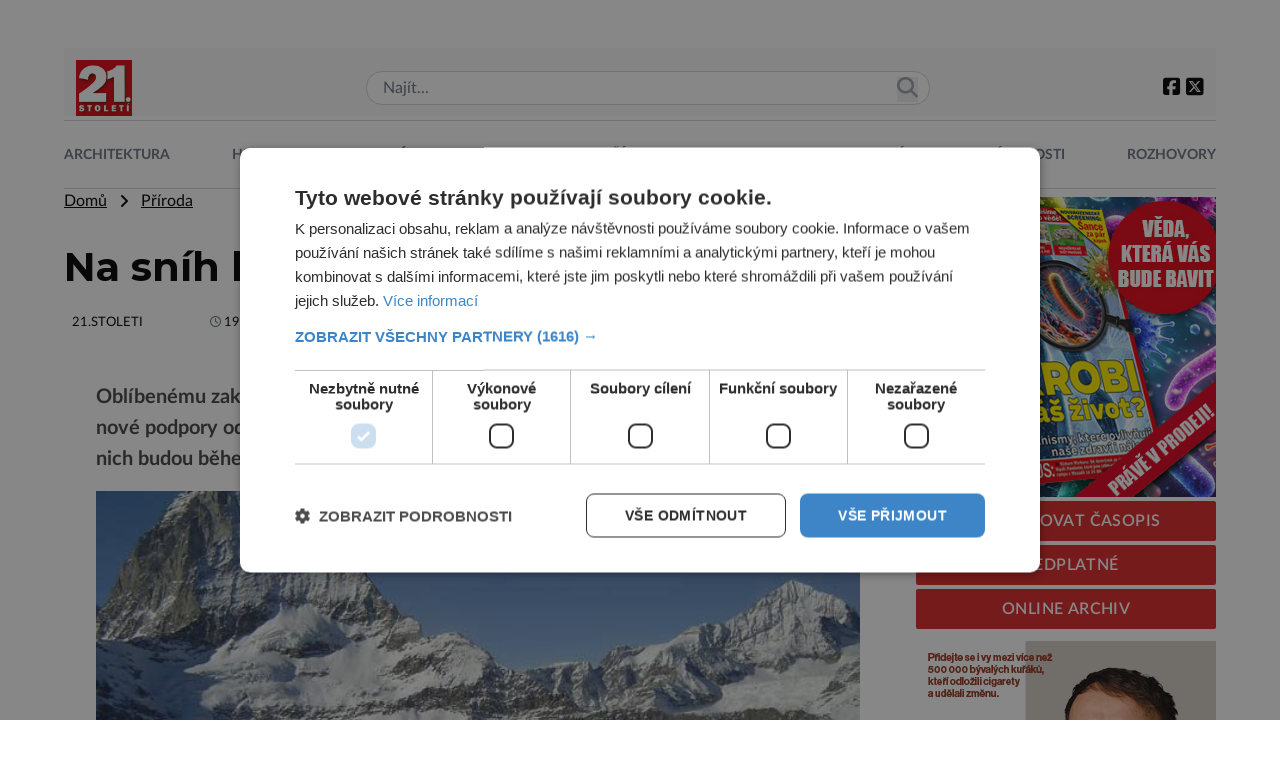

--- FILE ---
content_type: text/html; charset=UTF-8
request_url: https://21stoleti.cz/2008/11/19/na-snih-budeme-brzy-jen-vzpominat/
body_size: 21517
content:
<!DOCTYPE html>
<html lang="cs" class="light">
<head>
    <meta charset="UTF-8">
    <meta http-equiv="X-UA-Compatible" content="IE=edge">
    <meta name="viewport" content="width=device-width, initial-scale=1.0">

	<meta name="google-site-verification" content="fbNXjQvB4wIv4meLK1f4P0FtFkYdHc5IT49389sMDqM">
	<meta http-equiv="Cache-control" content="public"> 
	<meta name="title" content="Na sníh budeme brzy jen vzpomínat">
	<meta name="description" content="Oblíbenému zaklínadlu ekologických organizací jménem globální oteplení se dostává nové podpory od německých vědců z ústavu Maxe Plancka pro meteorolog">
	<link rel="canonical" href="https://21stoleti.cz/2008/11/19/na-snih-budeme-brzy-jen-vzpominat/">
	<link rel="image_src" href="https://21stoleti.cz/wp-content/themes/digicon-21/img/logo21.jpg">
	<link rel="previewimage" href="https://21stoleti.cz/wp-content/themes/digicon-21/img/logo21.jpg">

	<!-- open graph protocol -->
	<meta property="og:url" content="https://21stoleti.cz/2008/11/19/na-snih-budeme-brzy-jen-vzpominat/">
	<meta property="og:title" content="Na sníh budeme brzy jen vzpomínat">
	<meta property="og:description" content="Oblíbenému zaklínadlu ekologických organizací jménem globální oteplení se dostává nové podpory od německých vědců z ústavu Maxe Plancka pro meteorolog">
	<meta property="og:image" content="https://21stoleti.cz/wp-content/themes/digicon-21/img/logo21.jpg">
	<meta property="og:image:url" content="https://21stoleti.cz/wp-content/themes/digicon-21/img/logo21.jpg">

	<!-- twitter -->
	<meta name="twitter:card" content="summary">
	<meta name="twitter:url" content="https://21stoleti.cz/2008/11/19/na-snih-budeme-brzy-jen-vzpominat/">
	<meta name="twitter:title" content="Na sníh budeme brzy jen vzpomínat">
	<meta name="twitter:description" content="Oblíbenému zaklínadlu ekologických organizací jménem globální oteplení se dostává nové podpory od německých vědců z ústavu Maxe Plancka pro meteorolog">
	<meta name="twitter:image" content="https://21stoleti.cz/wp-content/themes/digicon-21/img/logo21.jpg">
	
	<!-- web icons -->
	<link href="https://21stoleti.cz/wp-content/themes/digicon-21/icons/favicon.ico" type="image/x-icon" rel="icon">
	<link href="https://21stoleti.cz/wp-content/themes/digicon-21/icons/favicon.ico" rel="shortcut icon">
             
	<!-- mobile icons -->
	<meta name="mobile-web-app-capable" content="yes">
	<link rel="shortcut icon" sizes="196x196" href="https://21stoleti.cz/wp-content/themes/digicon-21/icons/icon-196x196.png">
	<link rel="shortcut icon" sizes="128x128" href="https://21stoleti.cz/wp-content/themes/digicon-21/icons/icon-128x128.png">                                 
	<meta name="apple-mobile-web-app-capable" content="yes">
	<meta name="apple-mobile-web-app-status-bar-style" content="black">
	<link rel="apple-touch-icon" sizes="57x57" href="https://21stoleti.cz/wp-content/themes/digicon-21/icons/apple-icon-57x57.png">
	<link rel="apple-touch-icon" sizes="72x72" href="https://21stoleti.cz/wp-content/themes/digicon-21/icons/apple-icon-72x72.png">
	<link rel="apple-touch-icon" sizes="114x114" href="https://21stoleti.cz/wp-content/themes/digicon-21/icons/apple-icon-114x114.png">
	<link rel="apple-touch-icon" sizes="144x144" href="https://21stoleti.cz/wp-content/themes/digicon-21/icons/apple-icon-144x144.png">
	<link rel="apple-touch-startup-image" media="(device-width: 320px)" href="https://21stoleti.cz/wp-content/themes/digicon-21/icons/apple-startup-image-320x460.png">
	<link rel="apple-touch-startup-image" media="(device-width: 320px) and (-webkit-device-pixel-ratio: 2)" href="https://21stoleti.cz/wp-content/themes/digicon-21/icons/apple-startup-image-640x920.png">
	<link rel="apple-touch-startup-image" media="(device-width: 768px) and (orientation: portrait)" href="https://21stoleti.cz/wp-content/themes/digicon-21/icons/apple-startup-image-768x1004.png">
	<link rel="apple-touch-startup-image" media="(device-width: 768px) and (orientation: landscape)" href="https://21stoleti.cz/wp-content/themes/digicon-21/icons/apple-startup-image-748x1024.png">
	<link rel="apple-touch-startup-image" media="(device-width: 1536px) and (orientation: portrait) and (-webkit-device-pixel-ratio: 2)" href="https://21stoleti.cz/wp-content/themes/digicon-21/icons/apple-startup-image-1536x2008.png">
	<link rel="apple-touch-startup-image" media="(device-width: 1536px) and (orientation: landscape) and (-webkit-device-pixel-ratio: 2)" href="https://21stoleti.cz/wp-content/themes/digicon-21/icons/apple-startup-image-2048x1496.png">

	<!-- styles -->
    <link rel="stylesheet" href="https://21stoleti.cz/wp-content/themes/digicon-21/css/digicon.css?v=1748390162">
    <link rel="stylesheet" href="https://21stoleti.cz/wp-content/themes/digicon-21/css/digicon.add.css?v=1749726099">


	<!-- fonts -->
    <link rel="preconnect" href="https://fonts.googleapis.com">
    <link rel="preconnect" href="https://fonts.gstatic.com" crossorigin>
    <link href="https://fonts.googleapis.com/css2?family=Montserrat:wght@100;200;300;400;500;600;700;800;900&display=swap" rel="stylesheet"> 
    <link rel="stylesheet" href="https://21stoleti.cz/wp-content/themes/digicon-21/lato/mklato.css">
    <link rel="stylesheet" href="/fasm6/css/all.min.css">

	<!-- scripts -->
    <link href="https://21stoleti.cz/wp-content/themes/digicon-21/js/baguetteBox.css" rel="stylesheet">
    <script src="https://21stoleti.cz/wp-content/themes/digicon-21/js/baguetteBox.js"></script>

    <!-- Link Swiper CSS -->
    <link rel="stylesheet" href="https://unpkg.com/swiper/swiper-bundle.min.css">

	<!-- jquery -->
    <script src="https://code.jquery.com/jquery-3.6.0.min.js" crossorigin="anonymous"></script>

	<!-- popup -->
	<link rel="stylesheet" href="https://cdn.jsdelivr.net/npm/glightbox/dist/css/glightbox.min.css" />
	<script src="https://cdn.jsdelivr.net/gh/mcstudios/glightbox/dist/js/glightbox.min.js"></script>


	<script type="text/javascript" charset="UTF-8" src="//cdn.cookie-script.com/s/f15938a7cac82a0daa85331f5af1745d.js"></script>


	<!-- inline scripts -->

	<!-- Google Tag Manager -->
	<script>(function(w,d,s,l,i){w[l]=w[l]||[];w[l].push({'gtm.start':
	new Date().getTime(),event:'gtm.js'});var f=d.getElementsByTagName(s)[0],
	j=d.createElement(s),dl=l!='dataLayer'?'&l='+l:'';j.async=true;j.src=
	'https://www.googletagmanager.com/gtm.js?id='+i+dl;f.parentNode.insertBefore(j,f);
	})(window,document,'script','dataLayer','GTM-WV3JQ5');</script>
	<!-- End Google Tag Manager -->


	<!-- Global site tag (gtag.js) - Google Analytics -->
	<script async src="https://www.googletagmanager.com/gtag/js?id=UA-7151612-11"></script>
	<script>
	  window.dataLayer = window.dataLayer || [];
	  function gtag(){dataLayer.push(arguments);}
	  gtag('js', new Date());
	  gtag('config', 'UA-7151612-11');
	</script>


	
	

    <title>Na sníh budeme brzy jen vzpomínat &#8211; 21stoleti.cz</title>
<meta name='robots' content='max-image-preview:large' />
<link rel="alternate" type="application/rss+xml" title="21stoleti.cz &raquo; RSS zdroj" href="https://21stoleti.cz/feed/" />
<link rel="alternate" type="application/rss+xml" title="21stoleti.cz &raquo; RSS komentářů" href="https://21stoleti.cz/comments/feed/" />
<link rel='stylesheet' id='wp-block-library-css' href='https://21stoleti.cz/wp-includes/css/dist/block-library/style.min.css?ver=6.6.1' type='text/css' media='all' />
<style id='classic-theme-styles-inline-css' type='text/css'>
/*! This file is auto-generated */
.wp-block-button__link{color:#fff;background-color:#32373c;border-radius:9999px;box-shadow:none;text-decoration:none;padding:calc(.667em + 2px) calc(1.333em + 2px);font-size:1.125em}.wp-block-file__button{background:#32373c;color:#fff;text-decoration:none}
</style>
<style id='global-styles-inline-css' type='text/css'>
:root{--wp--preset--aspect-ratio--square: 1;--wp--preset--aspect-ratio--4-3: 4/3;--wp--preset--aspect-ratio--3-4: 3/4;--wp--preset--aspect-ratio--3-2: 3/2;--wp--preset--aspect-ratio--2-3: 2/3;--wp--preset--aspect-ratio--16-9: 16/9;--wp--preset--aspect-ratio--9-16: 9/16;--wp--preset--color--black: #000000;--wp--preset--color--cyan-bluish-gray: #abb8c3;--wp--preset--color--white: #ffffff;--wp--preset--color--pale-pink: #f78da7;--wp--preset--color--vivid-red: #cf2e2e;--wp--preset--color--luminous-vivid-orange: #ff6900;--wp--preset--color--luminous-vivid-amber: #fcb900;--wp--preset--color--light-green-cyan: #7bdcb5;--wp--preset--color--vivid-green-cyan: #00d084;--wp--preset--color--pale-cyan-blue: #8ed1fc;--wp--preset--color--vivid-cyan-blue: #0693e3;--wp--preset--color--vivid-purple: #9b51e0;--wp--preset--gradient--vivid-cyan-blue-to-vivid-purple: linear-gradient(135deg,rgba(6,147,227,1) 0%,rgb(155,81,224) 100%);--wp--preset--gradient--light-green-cyan-to-vivid-green-cyan: linear-gradient(135deg,rgb(122,220,180) 0%,rgb(0,208,130) 100%);--wp--preset--gradient--luminous-vivid-amber-to-luminous-vivid-orange: linear-gradient(135deg,rgba(252,185,0,1) 0%,rgba(255,105,0,1) 100%);--wp--preset--gradient--luminous-vivid-orange-to-vivid-red: linear-gradient(135deg,rgba(255,105,0,1) 0%,rgb(207,46,46) 100%);--wp--preset--gradient--very-light-gray-to-cyan-bluish-gray: linear-gradient(135deg,rgb(238,238,238) 0%,rgb(169,184,195) 100%);--wp--preset--gradient--cool-to-warm-spectrum: linear-gradient(135deg,rgb(74,234,220) 0%,rgb(151,120,209) 20%,rgb(207,42,186) 40%,rgb(238,44,130) 60%,rgb(251,105,98) 80%,rgb(254,248,76) 100%);--wp--preset--gradient--blush-light-purple: linear-gradient(135deg,rgb(255,206,236) 0%,rgb(152,150,240) 100%);--wp--preset--gradient--blush-bordeaux: linear-gradient(135deg,rgb(254,205,165) 0%,rgb(254,45,45) 50%,rgb(107,0,62) 100%);--wp--preset--gradient--luminous-dusk: linear-gradient(135deg,rgb(255,203,112) 0%,rgb(199,81,192) 50%,rgb(65,88,208) 100%);--wp--preset--gradient--pale-ocean: linear-gradient(135deg,rgb(255,245,203) 0%,rgb(182,227,212) 50%,rgb(51,167,181) 100%);--wp--preset--gradient--electric-grass: linear-gradient(135deg,rgb(202,248,128) 0%,rgb(113,206,126) 100%);--wp--preset--gradient--midnight: linear-gradient(135deg,rgb(2,3,129) 0%,rgb(40,116,252) 100%);--wp--preset--font-size--small: 13px;--wp--preset--font-size--medium: 20px;--wp--preset--font-size--large: 36px;--wp--preset--font-size--x-large: 42px;--wp--preset--spacing--20: 0.44rem;--wp--preset--spacing--30: 0.67rem;--wp--preset--spacing--40: 1rem;--wp--preset--spacing--50: 1.5rem;--wp--preset--spacing--60: 2.25rem;--wp--preset--spacing--70: 3.38rem;--wp--preset--spacing--80: 5.06rem;--wp--preset--shadow--natural: 6px 6px 9px rgba(0, 0, 0, 0.2);--wp--preset--shadow--deep: 12px 12px 50px rgba(0, 0, 0, 0.4);--wp--preset--shadow--sharp: 6px 6px 0px rgba(0, 0, 0, 0.2);--wp--preset--shadow--outlined: 6px 6px 0px -3px rgba(255, 255, 255, 1), 6px 6px rgba(0, 0, 0, 1);--wp--preset--shadow--crisp: 6px 6px 0px rgba(0, 0, 0, 1);}:where(.is-layout-flex){gap: 0.5em;}:where(.is-layout-grid){gap: 0.5em;}body .is-layout-flex{display: flex;}.is-layout-flex{flex-wrap: wrap;align-items: center;}.is-layout-flex > :is(*, div){margin: 0;}body .is-layout-grid{display: grid;}.is-layout-grid > :is(*, div){margin: 0;}:where(.wp-block-columns.is-layout-flex){gap: 2em;}:where(.wp-block-columns.is-layout-grid){gap: 2em;}:where(.wp-block-post-template.is-layout-flex){gap: 1.25em;}:where(.wp-block-post-template.is-layout-grid){gap: 1.25em;}.has-black-color{color: var(--wp--preset--color--black) !important;}.has-cyan-bluish-gray-color{color: var(--wp--preset--color--cyan-bluish-gray) !important;}.has-white-color{color: var(--wp--preset--color--white) !important;}.has-pale-pink-color{color: var(--wp--preset--color--pale-pink) !important;}.has-vivid-red-color{color: var(--wp--preset--color--vivid-red) !important;}.has-luminous-vivid-orange-color{color: var(--wp--preset--color--luminous-vivid-orange) !important;}.has-luminous-vivid-amber-color{color: var(--wp--preset--color--luminous-vivid-amber) !important;}.has-light-green-cyan-color{color: var(--wp--preset--color--light-green-cyan) !important;}.has-vivid-green-cyan-color{color: var(--wp--preset--color--vivid-green-cyan) !important;}.has-pale-cyan-blue-color{color: var(--wp--preset--color--pale-cyan-blue) !important;}.has-vivid-cyan-blue-color{color: var(--wp--preset--color--vivid-cyan-blue) !important;}.has-vivid-purple-color{color: var(--wp--preset--color--vivid-purple) !important;}.has-black-background-color{background-color: var(--wp--preset--color--black) !important;}.has-cyan-bluish-gray-background-color{background-color: var(--wp--preset--color--cyan-bluish-gray) !important;}.has-white-background-color{background-color: var(--wp--preset--color--white) !important;}.has-pale-pink-background-color{background-color: var(--wp--preset--color--pale-pink) !important;}.has-vivid-red-background-color{background-color: var(--wp--preset--color--vivid-red) !important;}.has-luminous-vivid-orange-background-color{background-color: var(--wp--preset--color--luminous-vivid-orange) !important;}.has-luminous-vivid-amber-background-color{background-color: var(--wp--preset--color--luminous-vivid-amber) !important;}.has-light-green-cyan-background-color{background-color: var(--wp--preset--color--light-green-cyan) !important;}.has-vivid-green-cyan-background-color{background-color: var(--wp--preset--color--vivid-green-cyan) !important;}.has-pale-cyan-blue-background-color{background-color: var(--wp--preset--color--pale-cyan-blue) !important;}.has-vivid-cyan-blue-background-color{background-color: var(--wp--preset--color--vivid-cyan-blue) !important;}.has-vivid-purple-background-color{background-color: var(--wp--preset--color--vivid-purple) !important;}.has-black-border-color{border-color: var(--wp--preset--color--black) !important;}.has-cyan-bluish-gray-border-color{border-color: var(--wp--preset--color--cyan-bluish-gray) !important;}.has-white-border-color{border-color: var(--wp--preset--color--white) !important;}.has-pale-pink-border-color{border-color: var(--wp--preset--color--pale-pink) !important;}.has-vivid-red-border-color{border-color: var(--wp--preset--color--vivid-red) !important;}.has-luminous-vivid-orange-border-color{border-color: var(--wp--preset--color--luminous-vivid-orange) !important;}.has-luminous-vivid-amber-border-color{border-color: var(--wp--preset--color--luminous-vivid-amber) !important;}.has-light-green-cyan-border-color{border-color: var(--wp--preset--color--light-green-cyan) !important;}.has-vivid-green-cyan-border-color{border-color: var(--wp--preset--color--vivid-green-cyan) !important;}.has-pale-cyan-blue-border-color{border-color: var(--wp--preset--color--pale-cyan-blue) !important;}.has-vivid-cyan-blue-border-color{border-color: var(--wp--preset--color--vivid-cyan-blue) !important;}.has-vivid-purple-border-color{border-color: var(--wp--preset--color--vivid-purple) !important;}.has-vivid-cyan-blue-to-vivid-purple-gradient-background{background: var(--wp--preset--gradient--vivid-cyan-blue-to-vivid-purple) !important;}.has-light-green-cyan-to-vivid-green-cyan-gradient-background{background: var(--wp--preset--gradient--light-green-cyan-to-vivid-green-cyan) !important;}.has-luminous-vivid-amber-to-luminous-vivid-orange-gradient-background{background: var(--wp--preset--gradient--luminous-vivid-amber-to-luminous-vivid-orange) !important;}.has-luminous-vivid-orange-to-vivid-red-gradient-background{background: var(--wp--preset--gradient--luminous-vivid-orange-to-vivid-red) !important;}.has-very-light-gray-to-cyan-bluish-gray-gradient-background{background: var(--wp--preset--gradient--very-light-gray-to-cyan-bluish-gray) !important;}.has-cool-to-warm-spectrum-gradient-background{background: var(--wp--preset--gradient--cool-to-warm-spectrum) !important;}.has-blush-light-purple-gradient-background{background: var(--wp--preset--gradient--blush-light-purple) !important;}.has-blush-bordeaux-gradient-background{background: var(--wp--preset--gradient--blush-bordeaux) !important;}.has-luminous-dusk-gradient-background{background: var(--wp--preset--gradient--luminous-dusk) !important;}.has-pale-ocean-gradient-background{background: var(--wp--preset--gradient--pale-ocean) !important;}.has-electric-grass-gradient-background{background: var(--wp--preset--gradient--electric-grass) !important;}.has-midnight-gradient-background{background: var(--wp--preset--gradient--midnight) !important;}.has-small-font-size{font-size: var(--wp--preset--font-size--small) !important;}.has-medium-font-size{font-size: var(--wp--preset--font-size--medium) !important;}.has-large-font-size{font-size: var(--wp--preset--font-size--large) !important;}.has-x-large-font-size{font-size: var(--wp--preset--font-size--x-large) !important;}
:where(.wp-block-post-template.is-layout-flex){gap: 1.25em;}:where(.wp-block-post-template.is-layout-grid){gap: 1.25em;}
:where(.wp-block-columns.is-layout-flex){gap: 2em;}:where(.wp-block-columns.is-layout-grid){gap: 2em;}
:root :where(.wp-block-pullquote){font-size: 1.5em;line-height: 1.6;}
</style>
<link rel='stylesheet' id='dashicons-css' href='https://21stoleti.cz/wp-includes/css/dashicons.min.css?ver=6.6.1' type='text/css' media='all' />
<link rel='stylesheet' id='post-views-counter-frontend-css' href='https://21stoleti.cz/wp-content/plugins/post-views-counter/css/frontend.min.css?ver=1.5.3' type='text/css' media='all' />
<script type="text/javascript" id="post-views-counter-frontend-js-before">
/* <![CDATA[ */
var pvcArgsFrontend = {"mode":"js","postID":2538,"requestURL":"https:\/\/21stoleti.cz\/wp-admin\/admin-ajax.php","nonce":"8a9b1f3c27","dataStorage":"cookies","multisite":false,"path":"\/","domain":""};
/* ]]> */
</script>
<script type="text/javascript" src="https://21stoleti.cz/wp-content/plugins/post-views-counter/js/frontend.min.js?ver=1.5.3" id="post-views-counter-frontend-js"></script>
<link rel="https://api.w.org/" href="https://21stoleti.cz/wp-json/" /><link rel="alternate" title="JSON" type="application/json" href="https://21stoleti.cz/wp-json/wp/v2/posts/2538" /><link rel="EditURI" type="application/rsd+xml" title="RSD" href="https://21stoleti.cz/xmlrpc.php?rsd" />
<link rel="canonical" href="https://21stoleti.cz/2008/11/19/na-snih-budeme-brzy-jen-vzpominat/" />
<link rel='shortlink' href='https://21stoleti.cz/?p=2538' />
<link rel="alternate" title="oEmbed (JSON)" type="application/json+oembed" href="https://21stoleti.cz/wp-json/oembed/1.0/embed?url=https%3A%2F%2F21stoleti.cz%2F2008%2F11%2F19%2Fna-snih-budeme-brzy-jen-vzpominat%2F" />
<link rel="alternate" title="oEmbed (XML)" type="text/xml+oembed" href="https://21stoleti.cz/wp-json/oembed/1.0/embed?url=https%3A%2F%2F21stoleti.cz%2F2008%2F11%2F19%2Fna-snih-budeme-brzy-jen-vzpominat%2F&#038;format=xml" />
  <script src="https://cdn.onesignal.com/sdks/web/v16/OneSignalSDK.page.js" defer></script>
  <script>
          window.OneSignalDeferred = window.OneSignalDeferred || [];
          OneSignalDeferred.push(async function(OneSignal) {
            await OneSignal.init({
              appId: "36623218-4b2a-4069-96bf-e125dd04dbe6",
              serviceWorkerOverrideForTypical: true,
              path: "https://21stoleti.cz/wp-content/plugins/onesignal-free-web-push-notifications/sdk_files/",
              serviceWorkerParam: { scope: "/wp-content/plugins/onesignal-free-web-push-notifications/sdk_files/push/onesignal/" },
              serviceWorkerPath: "OneSignalSDKWorker.js",
            });
          });

          // Unregister the legacy OneSignal service worker to prevent scope conflicts
          navigator.serviceWorker.getRegistrations().then((registrations) => {
            // Iterate through all registered service workers
            registrations.forEach((registration) => {
              // Check the script URL to identify the specific service worker
              if (registration.active && registration.active.scriptURL.includes('OneSignalSDKWorker.js.php')) {
                // Unregister the service worker
                registration.unregister().then((success) => {
                  if (success) {
                    console.log('OneSignalSW: Successfully unregistered:', registration.active.scriptURL);
                  } else {
                    console.log('OneSignalSW: Failed to unregister:', registration.active.scriptURL);
                  }
                });
              }
            });
          }).catch((error) => {
            console.error('Error fetching service worker registrations:', error);
          });
        </script>

    <script defer src="/mkstat.js" data-website-id="d8393b90-6150-4814-8ce0-87ea41ebab9c"></script>

</head>
<body class="bg-lightbg dark:bg-darkbg text-darktext dark:text-lighttext font-opensans h-full">

<!-- (C)2000-2025 Gemius SA - gemiusPrism  / http://www.21stoleti.cz//Ostatni -->
<script type="text/javascript">
var pp_gemius_identifier = 'zapA3WrIhxpjzJxJCExtWMVl7H7BdtB8CbCUXFM9vlP.A7';
// lines below shouldn't be edited
function gemius_pending(i) { window[i] = window[i] || function() {var x = window[i+'_pdata'] = window[i+'_pdata'] || []; x[x.length]=Array.prototype.slice.call(arguments, 0);};};
(function(cmds) { var c; while(c = cmds.pop()) gemius_pending(c)})(['gemius_cmd', 'gemius_hit', 'gemius_event', 'gemius_init', 'pp_gemius_hit', 'pp_gemius_event', 'pp_gemius_init']);
window.pp_gemius_cmd = window.pp_gemius_cmd || window.gemius_cmd;
(function(d,t) {try {var gt=d.createElement(t),s=d.getElementsByTagName(t)[0],l='http'+((location.protocol=='https:')?'s':''); gt.setAttribute('async','async');
gt.setAttribute('defer','defer'); gt.src=l+'://spir.hit.gemius.pl/xgemius.min.js'; s.parentNode.insertBefore(gt,s);} catch (e) {}})(document,'script');
</script>

		<!-- Novy rok 2024/5 -->
	<style>
	.nrmk2025 {
	    display: block;
	    margin-top: 1rem;
	    margin-bottom: 1rem;
	}
	@media screen and (max-width: 1023px) {
	    .nrmk2025 {
	        display: none;
	    }
	}
	</style>
	<!--
	<div class="nrmk2025">
	    <img src="https://21stoleti.cz/wp-content/themes/digicon-21/img/nb.21stoleti.jpg" alt="" class="" style="width: 100%; max-width: 1150px; margin: 0 auto;">
	</div>
	-->
	

	

    		<div class="hidden lg:flex mt-[2rem] mb-[1rem] text-center">
			<div id="leaderboard_top" class="mx-auto"></div>
		</div>
    


	
		
	<!-- listovacka -->
	<!--
	<div id="listovacka"></div>
	<script src="https://rfapi.digicon.cz/img/listovacky-cross/21stoleti.cz.js"></script>
	-->



<!-- container -->
<div class="w-full mx-auto max-w-6xl font-mklato">

	<!-- top menu -->
	<div class="">
		
<!-- desktop menu -->
<div class="hidden lg:block bg-gray-50 dark:bg-darkbg">

	<div class="flex justify-between w-full py-0 pt-3 px-3 items-center ">

		<div class="my-auto">
			<a href="/"><img src="https://21stoleti.cz/wp-content/themes/digicon-21/img/logo21.jpg" alt="21.stoleti" class="w-14 h-14"></a>
		</div>

		<div class="relative w-1/2">
			<form role="search" method="get" class="search-form" action="/">
						<input type="text" name="s" value="" class="border border-gray-300 text-gray-800 py-1 px-4 rounded-2xl w-full" placeholder="Najít...">
			<button class="outline-none absolute top-[0.4rem] right-3">
            	<i class="fas fa-search text-[1.3rem] text-gray-400"></i>
        	</button>
			</form>
		</div>


		<div class="text-xl flex gap-4">
			<div class="py-1">
				<a href="https://www.facebook.com/casopis21stoleti" target="_blank"><i class="fa-brands fa-square-facebook"></i></a>
				<a href="https://twitter.com/web21stoleti" target="_blank"><i class="fa-brands fa-square-x-twitter"></i></a>
			</div>
		</div>


	</div>
</div>


<!-- mobile menu -->
<div class="lg:hidden">

	<!-- hamburger -->
	<div class="flex justify-between w-full py-2 pt-3 items-center bg-black text-white">

		<div class="w-24 my-auto pl-2">
		</div>

		<div class="my-auto">
			<a href="/"><img src="https://21stoleti.cz/wp-content/themes/digicon-21/img/logo21.jpg" alt="" class="w-14 h-14"></a>
		</div>


		<div class="text-xl flex gap-4 justify-end w-24 pr-4">
			<button class="outline-none mobile-menu-button my-auto">
            	<i class="fas fa-bars text-[2.2rem] md:text-3xl"></i>
        	</button>
		</div>

	</div>
</div>




<div class="mobile-menu hidden py-6 px-2 text-xl text-center uppercase tracking-tighter font-bold underline">

	<!-- search -->
	<div class="w-full md:hidden">
		<form method="get" action="/">
		<div class="relative py-2 lg:py-0 lg:-top-1 text-gray-800 focus-within:text-gray-800 dark:text-gray-400 dark:focus-within:text-gray-400 px-2">
			<span class="absolute inset-y-0 right-3 flex items-center pl-2">
				<button type="submit" class="p-1 focus:outline-none focus:shadow-outline">
     				<svg fill="none" stroke="currentColor" stroke-linecap="round" stroke-linejoin="round" stroke-width="2" viewBox="0 0 24 24" class="w-6 h-6"><path d="M21 21l-6-6m2-5a7 7 0 11-14 0 7 7 0 0114 0z"></path></svg>
  				</button>
			</span>
			<input type="search" name="s" class="w-full py-2 text-[1.6rem] text-gray-800 bg-gray-100 dark:text-white dark:bg-gray-800 pl-3 focus:outline-none focus:bg-gray-100 focus:text-gray-800 dark:focus:bg-gray-700 dark:focus:text-gray-200" placeholder="Hledat..." autocomplete="off">
		</div>
		</form>
	</div>

	<a href="/rubrika/architektura/" class="">
		<div class="pt-3">Architektura</div>
	</a>

	<a href="/rubrika/historie/" class="">
		<div class="pt-3">Historie</div>
	</a>

	<a href="/rubrika/medicina/" class="">
		<div class="pt-3">Medicína</div>
	</a>

	<a href="/rubrika/objevy/" class="">
		<div class="pt-3">Objevy</div>
	</a>

	<a href="/rubrika/priroda/" class="">
		<div class="pt-3">Příroda</div>
	</a>

	<a href="/rubrika/technika/" class="">
		<div class="pt-3">Technika</div>
	</a>

	<a href="/rubrika/vesmir/" class="">
		<div class="pt-3">Vesmír</div>
	</a>

	<a href="/rubrika/zajimavosti/" class="">
		<div class="pt-3">Zajímavosti</div>
	</a>

	<a href="/rubrika/rozhovory/" class="">
		<div class="pt-3">Rozhovory</div>
	</a>

	<a href="/mag/" class="">
		<div class="pt-3">Online archiv</div>
	</a>

	<a href="https://send.cz/casopis/1486/21-stoleti" target="_blank">
		<div class="pt-3">Předplatné</div>
	</a>	

</div>


<script>
    // Mobile menu
    const btn = document.querySelector("button.mobile-menu-button");
    const menu = document.querySelector(".mobile-menu");
    // const content = document.querySelector(".content");

    btn.addEventListener("click", () => {
        menu.classList.toggle("hidden");
        // content.classList.toggle("opacity-40");
    });

    // content.addEventListener("click", () => {
    //     menu.classList.add("hidden");
    //     content.classList.remove("opacity-40");
    // });
</script>





    
    
    
    
    
    
    
    
    
    
    



<div class="w-full text-sm mt-1 hidden lg:block">

	<div class="flex justify-between w-full pb-3 pt-6 border-y border-gray-300 dark:border-gray-600 uppercase text-[0.9rem] text-center font-mklato text-gray-500 dark:text-gray-200 font-bold ">

		<a href="/rubrika/architektura/" class="pinka ">
			<div class="w-full h-full pb-2">Architektura</div>
		</a>

		<a href="/rubrika/historie/" class="pinka ">
			<div class="w-full h-full pb-2">Historie</div>
		</a>

		<a href="/rubrika/medicina/" class="pinka ">
			<div class="w-full h-full pb-2">Medicína</div>
		</a>

		<a href="/rubrika/objevy/" class="pinka ">
			<div class="w-full h-full pb-2">Objevy</div>
		</a>

		<a href="/rubrika/priroda/" class="pinka ">
			<div class="w-full h-full pb-2">Příroda</div>
		</a>

		<a href="/rubrika/technika/" class="pinka ">
			<div class="w-full h-full pb-2">Technika</div>
		</a>

		<a href="/rubrika/vesmir/" class="pinka ">
			<div class="w-full h-full pb-2">Vesmír</div>
		</a>

		<a href="/rubrika/zajimavosti/" class="pinka ">
			<div class="w-full h-full pb-2">Zajímavosti</div>
		</a>

		<a href="/rubrika/rozhovory/" class="pinka  pinkalast">
			<div class="w-full h-full pb-2">Rozhovory</div>
		</a>

		<!-- 
		<a href="/mag/" class="pinka ">
			<div class="w-full h-full pb-2">Online archiv</div>
		</a>

		<a href="https://send.cz/casopis/1486/21-stoleti" target="_blank" class="pinka pinkalast">
			<div class="w-full h-full pb-2">Předplatné</div>
		</a> 
		-->

	</div>

</div>

<!--
<div class="w-full text-sm mt-5 hidden lg:block">
	<img src="/img/enigma_vanoce_desktop2.jpg" alt="">
</div>
<div class="w-full text-sm mt-5 lg:hidden">
	<img src="/img/enigma_vanoce_mobile2.jpg" alt="" class="w-full">
</div>
-->
	</div>

	<div class="w-full lg:flex  px-4 lg:px-0">

		<!-- <div class="w-full"  style="max-width:828px;"> -->
		<div class="lg:flex-[1_1_0%] min-w-0">
			<div class="max-w-full">
									<div class="">
						<a href="/" class="underline">Domů</a> &nbsp; <i class="fas fa-angle-right relative top-px"></i> &nbsp;

													<a href="/rubrika/priroda" class="underline">
							
							Příroda						
														</a>
											</div>

					<div class="mt-8 text-[2.0rem] lg:text-[2.5rem] font-montserrat font-bold leading-[1.1]">
						Na sníh budeme brzy jen vzpomínat					</div>

					<div class="mt-6 text-eni11px px-2 text-gray-500 dark:text-gray-400 flex justify-between">
																			<div class="text-[0.8rem]">
								<!-- od -->
								<span class="text-black dark:text-white hover:underline uppercase"><a href="https://21stoleti.cz/author/21-stoleti/">21.stoleti</a></span>
								<span class="pl-2 lg:pl-16"><i class="far fa-clock" style="font-size: .7rem"></i> <span class="text-black dark:text-white">19.11.2008</span></span>
							</div>
						
			       		<div class="">
											            											        	</div>			

					</div>




					<div>
						<div id="titimage" class="h-full relative w-full bg-cover p-2">
							<figure>
																<figcaption class="text-base text-center mt-1"></figcaption>
							</figure>
													</div>
					</div>

					

					<div class="hidden md:mt-8">
						<div class="w-full flex h-12 gap-1 pr-2">
						</div>
					</div>


										<div class="md:hidden mt-1">
						<div class=" text-white">
							<a href="https://www.facebook.com/sharer.php?u=https%3A%2F%2F21stoleti.cz%2F2008%2F11%2F19%2Fna-snih-budeme-brzy-jen-vzpominat%2F" rel="nofollow" class="">
								<button class="rounded py-3 w-full text-sm font-semibold hover:opacity-70" style="background-color: #45629f">
									<span class="pl-2">Sdílet na Facebooku</span>
								</button>
							</a>
						</div>

						<div class=" text-white mt-1">
							<a href="https://twitter.com/intent/tweet/?text=Na+sn%C3%ADh+budeme+brzy+jen+vzpom%C3%ADnat&url=https%3A%2F%2F21stoleti.cz%2F2008%2F11%2F19%2Fna-snih-budeme-brzy-jen-vzpominat%2F" rel="nofollow" class="">
								<button class="rounded py-3 w-full text-sm font-semibold hover:opacity-70" style="background-color: #5eb2ef">
									<span class="pl-2">Sdílet na X</span>
								</button>
							</a>
						</div>
					</div>
					




					<div class="mt-2 clanek xmax-w-3xl mkuchar text-xl md:pr-8 md:px-8 text-[#424242] dark:text-[#ffffff]">
						<article id="post-2538" class="post-2538 post type-post status-publish format-standard hentry category-priroda">
							<div class="entry-content relative text-[20px] leading-[1.45] lg:leading-[1.55]">
								
										<style>
											article img {
												width: 100%;
												padding-top: 1rem;
												padding-bottom: 1rem;
											}
										</style>
									<p><strong class="post_perex">Oblíbenému zaklínadlu ekologických organizací jménem globální oteplení se dostává nové podpory od německých vědců z ústavu Maxe Plancka pro meteorologii. Podle nich budou během pár desetiletí české hory v zimě zcela bez sněhu. </strong><img decoding="async" class="alignleft post_image" title="Oblíbenému zaklínadlu ekologických organizací jménem globální oteplení se dostává nové podpory od německých vědců z ústavu Maxe Plancka pro meteorologii. Podle nich budou během pár desetiletí české hory v zimě zcela bez sněhu. " src="//21stoleti.cz/wp-content/images/1232314580.jpg" alt="Oblíbenému zaklínadlu ekologických organizací jménem globální oteplení se dostává nové podpory od německých vědců z ústavu Maxe Plancka pro meteorologii. Podle nich budou během pár desetiletí české hory v zimě zcela bez sněhu. " /><P>Koncem tohoto století by se měl sníh vyskytovat pouze ve výškách nad 1500 metrů a na to jsou naše hory příliš nízké. Problémy čekají i většinu alpských středisek v Německu, Itálii, Rakousku, Francii a Švýcarsku. I tam totiž leží většina lyžařských areálů pod touto hranicí. Od roku 1850 už se zvedla průměrná teplota o dva stupně Celsia a v příštích 50 letech stoupnou průměrné zimní teploty v Alpách o dalších čtyři až pět stupňů. </P><P><STRONG>Na vině je globální oteplení, ale ne člověk</STRONG><BR>Od poloviny 19. století se neustále zmenšují i alpské ledovce. Do roku 2050 podle vědců zmizí 70 až 80 procent plochy věčného ledu. O tom, že globální oteplování probíhá, není sporu. Přesto, že se tento stav klade většinou za vinu člověku, mnozí odborníci vidí příčiny jinde. Jedna z nejuznávanějších teorií hovoří o globálním oteplování jako o zcela běžném klimatickém jevu, jaký se v historii naší planety periodicky opakuje od jejího zrodu. Teorie je založena především na výzkumech paleoklimatologů a na počítačových modelech, kopírujících vývoj podnebí na naší planetě. Právě paleoklimatologové tvrdí, že konkrétně nyní se naše planeta nachází na konci malé doby ledové, po níž musí oteplení zákonitě následovat. Jejich výzkumy potvrzují i radiokarbonové analýzy usazenin organických materiálů v různých vrstvách zemského povrchu. </P><P><STRONG>Příroda si umí poradit<BR></STRONG>Už dnes se mnozí odborníci stavějí negativně ke snahám ekologů omezovat skleníkové plyny například krmením spalovacích motorů biopalivy, vyrobenými především z užitkových rostlin potravinářského charakteru. Mnozí to dokonce považují za naprostý nesmysl a cestu ke hladomoru a do pekel. Na výrobu těchto biopaliv padne totiž mnohem více energie, při které se vytvářejí nebezpečné zplodiny, než při běžném provozu automobilů na fosilní paliva. Navíc, aby se pokryla rostoucí poptávka po biopalivech, jsou horečně káceny obrovské plochy deštných pralesů a místo nich se osazují kulturní plodiny. To může mít jej jediný důsledek – zvýšení oxidu uhličitého v atmosféře. Například vědci z Kalifornského přírodovědného institutu jsou toho názoru, že proces oteplování je lidským snažením jen těžko ovlivnitelný a naše planeta se dokáže s tímto stavem vyrovnat sama.</P><P><STRONG>Jak se s tím vyrovnáme my?</STRONG><BR>Budeme se muset přizpůsobit. Stejně jako naši předkové, kteří se také dokázali se střídáním teplých a chladných period na planetě vyrovnat. Provozovatelé alpských horských středisek už myslí na zadní kolečka a vědí, že bez sněžných děl se dnes už neobejdou a zakrátko je nespasí ani tato technika. Proto začínají provozovat v těchto střediscích celou řadu alternativních aktivit, které jim mají nahradit úbytek vyznavačů zimních radovánek. Podobně se s nastávajícím oteplením budou muset vyrovnat i v zimních střediscích v Čechách a na Moravě. </P><P><STRONG>Nad Zemí sněží neustále<BR></STRONG>Horní část oblaků vysoko nad Zemí je složena z drobných ledových krystalků. Sublimací vodní páry tyto krystalky narůstají a v okamžiku, kdy překročí určitou hmotnost, začnou padat k zemi. Z oblaku se pak snášejí krystalky v závislosti na teplotě v podobě sněhových vloček nebo dešťových kapek. </P><P><STRONG>Proč prší více o víkendech?</STRONG><BR>Podle německých vědců prý za to může provoz automobilů. Němečtí meteorologové probádali záznamy z období mezi roky 1991 a 2005 a zjistili, že nejteplejší den v týdnu je středa a nejsušší pondělí. V sobotu pak nejvíce prší. Během týdne způsobují výfukové plyny hromadění drobného prachu, který zakrývá Slunce a rovněž se podílí na vytváření mraků. Koncem týdne je tento stav nejkritičtější a mraky, nasycené vlhkostí, si uleví nejčastěji právě v sobotu. </P><span class="post_author">Autor:&nbsp;Pavel Přeučil</span></p>
<div class="post_gallery_wrapper"><img decoding="async" class="post_bottom_image" src="//21stoleti.cz/wp-content/images/small/1232314570.jpg" title="" alt="" /><img decoding="async" class="post_bottom_image" src="//21stoleti.cz/wp-content/images/small/1232314575.jpg" title="" alt="" /><img decoding="async" class="post_bottom_image" src="//21stoleti.cz/wp-content/images/small/1232314584.jpg" title="" alt="" /><img decoding="async" class="post_bottom_image" src="//21stoleti.cz/wp-content/images/small/1232314588.jpg" title="" alt="" /><img decoding="async" class="post_bottom_image" src="//21stoleti.cz/wp-content/images/small/1232314592.jpg" title="" alt="" /></div>


								<script>
									window.addEventListener('load', function() {
										baguetteBox.run('.gallery1');
									});
								</script>

															</div>
						</article>





						<style>
						.rf-kreditblokspacer {
							margin-top: 2rem;
						}
						.rf-fotokredit {
							margin-top: 0.2rem;
							font-size: 1.0rem;
							opacity: 70%;
							line-height: 1.3;
						}
						.rf-zdrojekredit {
							margin-top: 0.2rem;
							font-size: 1.0rem;
							opacity: 70%;
							line-height: 1.3;
						}
						</style>
						





				       	<div class="mt-4 pb-3 text-center">
											           													        </div>

					

						
						


										    		<div id="showPopUp"></div>

    						

												<div class="mt-4 md:mt-8">
							<div class="w-full md:grid grid-cols-2 md:h-12 xbg-blue-500 gap-1 pr-2">

								<div class="w-full text-white">
									<a href="https://www.facebook.com/sharer.php?u=https%3A%2F%2F21stoleti.cz%2F2008%2F11%2F19%2Fna-snih-budeme-brzy-jen-vzpominat%2F" rel="nofollow" class="">
										<button class="rounded py-3 w-full text-sm font-semibold hover:opacity-70" style="background-color: #45629f">
											<span class="pl-2">Sdílet na Facebooku</span>
										</button>
									</a>
								</div>

								<div class="w-full text-white mt-1 md:mt-0">
									<a href="https://twitter.com/intent/tweet/?text=Na+sn%C3%ADh+budeme+brzy+jen+vzpom%C3%ADnat&url=https%3A%2F%2F21stoleti.cz%2F2008%2F11%2F19%2Fna-snih-budeme-brzy-jen-vzpominat%2F" rel="nofollow" class="">
										<button class="rounded py-3 w-full text-sm font-semibold hover:opacity-70" style="background-color: #5eb2ef">
											<span class="pl-2">Sdílet na X</span>
										</button>
									</a>
								</div>

							</div>
						</div>
						




						<div class="mt-4 mb-8 md:grid grid-cols-2">
							<div class="">
																	<span class="text-[0.9rem] text-gray-700 dark:text-gray-400 leading-8">Předchozí článek</span>
									<div class="border-l-8 border-gray-300 dark:border-gray-500 hover:border-enigmablocek dark:hover:border-enigmablocek text-[1.1rem] py-1 px-2">
										<strong class="nounderline"><a href="https://21stoleti.cz/2008/11/19/velryby-za-potravou-musi-o-500-kilometru-dale/" rel="prev">Velryby: Za potravou musí o 500 kilometrů dále!</a></strong>									</div>
															</div>

							<div class="">
																	<span class="text-[0.9rem] text-gray-700 dark:text-gray-400 leading-8">Další článek</span>
									<div class="border-l-8 border-gray-300 dark:border-gray-500 hover:border-enigmablocek dark:hover:border-enigmablocek text-[1.1rem] py-1 px-2">
										<strong class="nounderline"><a href="https://21stoleti.cz/2008/11/19/bude-se-prekreslovat-mapa-arktidy/" rel="next">Bude se překreslovat mapa Arktidy?</a></strong>									</div>
															</div>
						</div>





						



						<!-- related clanky -->
												<div class="mb-8">

															<!--
								<div class="px-0 mt-4 md:mt-8 border-b border-gray-200 dark:border-gray-600">
									<span class="inline-block bg-enigmablocek px-0 py-0 pb-1 font-mklato font-semibold text-xl uppercase">
										Související články
									</span>
								</div>
								-->
								<div class="mt-4 lg:mt-16 mb-4">
									<div class="bg-red-600 text-white font-bold uppercase text-center text-[1.4rem] lg:text-[1.3rem] py-2 px-16">
										Související články
									</div>
								</div>

							
							<!-- vypis related -->
							
								<div class="w-full">
													
<div class="mt-2 mb-4 md:flex gap-2 lg:gap-8 xlg:pr-8">
					
	<div class="w-full md:w-1/3">
		<a href="https://21stoleti.cz/2026/01/22/stromy-jako-archiv-klimatu-letokruhy-odhaluji-minulost-extremnich-srazek-z-tropickych-cyklon/">
			<img width="480" height="360" src="https://21stoleti.cz/wp-content/uploads/2026/01/jv-cina-altmanova-480x360.jpg" class="aspect-video md:aspect-4/3 object-cover w-full wp-post-image" alt="" decoding="async" fetchpriority="high" srcset="https://21stoleti.cz/wp-content/uploads/2026/01/jv-cina-altmanova-480x360.jpg 480w, https://21stoleti.cz/wp-content/uploads/2026/01/jv-cina-altmanova-500x375.jpg 500w, https://21stoleti.cz/wp-content/uploads/2026/01/jv-cina-altmanova-980x735.jpg 980w, https://21stoleti.cz/wp-content/uploads/2026/01/jv-cina-altmanova-250x188.jpg 250w, https://21stoleti.cz/wp-content/uploads/2026/01/jv-cina-altmanova-768x576.jpg 768w, https://21stoleti.cz/wp-content/uploads/2026/01/jv-cina-altmanova-1536x1152.jpg 1536w, https://21stoleti.cz/wp-content/uploads/2026/01/jv-cina-altmanova-300x225.jpg 300w, https://21stoleti.cz/wp-content/uploads/2026/01/jv-cina-altmanova-75x56.jpg 75w, https://21stoleti.cz/wp-content/uploads/2026/01/jv-cina-altmanova-150x113.jpg 150w, https://21stoleti.cz/wp-content/uploads/2026/01/jv-cina-altmanova-750x563.jpg 750w, https://21stoleti.cz/wp-content/uploads/2026/01/jv-cina-altmanova-970x728.jpg 970w, https://21stoleti.cz/wp-content/uploads/2026/01/jv-cina-altmanova-1170x878.jpg 1170w, https://21stoleti.cz/wp-content/uploads/2026/01/jv-cina-altmanova.jpg 2016w" sizes="(max-width: 480px) 100vw, 480px" />		</a>
	</div>	

	<div class="w-full md:w-2/3 flex flex-col justify-start md:pr-2">
		<div class="mt-2 block list-hlavicka md:line-clamp-2">
			<a href="https://21stoleti.cz/2026/01/22/stromy-jako-archiv-klimatu-letokruhy-odhaluji-minulost-extremnich-srazek-z-tropickych-cyklon/">Stromy jako archiv klimatu: Letokruhy odhalují minulost extrémních srážek z tropických cyklón</a>
		</div>

		<div class="mt-2 list-rubrika flex flex-row justify-between md:pr-4">
		    <span>
			<a href="/rubrika/objevy" class="hover:text-red-500 mr-4">Objevy</a> <a href="/rubrika/priroda" class="hover:text-red-500 mr-4">Příroda</a> 		    </span>
		    <span><i class="pl-4 far fa-clock text-[0.7rem]"></i> 22.1.2026</span>
		</div>

		<div class="block">
			<span class="mt-1 md:mt-4 list-sazbove line-clamp-3">Vědci z Botanického ústavu Akademie věd ČR se podíleli na mezinárodním výzkumu, který ukazuje, že stromy jsou dlouhodobou a přesnou kronikou extrémních klimatických událostí. Výsledky publikované v časopise Communications Earth &amp; Environment přinášejí nové poznatky o tom, jak se v posledních více než 150 letech měnila intenzita srážek z tropických cyklón. Jak stromy odhalují historii [&hellip;]</span>
		</div>						
	</div>

	<div class="px-16 mt-3 pb-0 md:hidden">
		<div class="border-b border-gray-200 dark:border-gray-500"></div>
	</div>

</div>

								</div>

							
								<div class="w-full">
													
<div class="mt-2 mb-4 md:flex gap-2 lg:gap-8 xlg:pr-8">
					
	<div class="w-full md:w-1/3">
		<a href="https://21stoleti.cz/2026/01/21/tani-jako-existencni-riziko-pro-tucnaky-cisarske/">
			<img width="480" height="360" src="https://21stoleti.cz/wp-content/uploads/2026/01/emperor-penguins-429128-1280-480x360.jpg" class="aspect-video md:aspect-4/3 object-cover w-full wp-post-image" alt="" decoding="async" srcset="https://21stoleti.cz/wp-content/uploads/2026/01/emperor-penguins-429128-1280-480x360.jpg 480w, https://21stoleti.cz/wp-content/uploads/2026/01/emperor-penguins-429128-1280-500x375.jpg 500w, https://21stoleti.cz/wp-content/uploads/2026/01/emperor-penguins-429128-1280-980x735.jpg 980w, https://21stoleti.cz/wp-content/uploads/2026/01/emperor-penguins-429128-1280-250x188.jpg 250w, https://21stoleti.cz/wp-content/uploads/2026/01/emperor-penguins-429128-1280-768x576.jpg 768w, https://21stoleti.cz/wp-content/uploads/2026/01/emperor-penguins-429128-1280-300x225.jpg 300w, https://21stoleti.cz/wp-content/uploads/2026/01/emperor-penguins-429128-1280-75x56.jpg 75w, https://21stoleti.cz/wp-content/uploads/2026/01/emperor-penguins-429128-1280-150x113.jpg 150w, https://21stoleti.cz/wp-content/uploads/2026/01/emperor-penguins-429128-1280-750x563.jpg 750w, https://21stoleti.cz/wp-content/uploads/2026/01/emperor-penguins-429128-1280-970x728.jpg 970w, https://21stoleti.cz/wp-content/uploads/2026/01/emperor-penguins-429128-1280-1170x878.jpg 1170w, https://21stoleti.cz/wp-content/uploads/2026/01/emperor-penguins-429128-1280.jpg 1280w" sizes="(max-width: 480px) 100vw, 480px" />		</a>
	</div>	

	<div class="w-full md:w-2/3 flex flex-col justify-start md:pr-2">
		<div class="mt-2 block list-hlavicka md:line-clamp-2">
			<a href="https://21stoleti.cz/2026/01/21/tani-jako-existencni-riziko-pro-tucnaky-cisarske/">Tání jako existenční riziko pro tučňáky císařské</a>
		</div>

		<div class="mt-2 list-rubrika flex flex-row justify-between md:pr-4">
		    <span>
			<a href="/rubrika/priroda" class="hover:text-red-500 mr-4">Příroda</a> 		    </span>
		    <span><i class="pl-4 far fa-clock text-[0.7rem]"></i> 21.1.2026</span>
		</div>

		<div class="block">
			<span class="mt-1 md:mt-4 list-sazbove line-clamp-3">Největším z tučňáků je bez jakýchkoli pochyb známý tučňák císařský. Ostatně ve vzpřímené poloze dosahuje výšky přes jeden metr a váží až přes 40 kilo. Rozhodně patří mezi nejhouževnatější zástupce živočišné říše. Jako jediný pták hnízdí v období antarktické zimy, v pobřežních oblastech ledového kontinentu. Pro život v zimě je dokonale vybavený. Matka příroda ho [&hellip;]</span>
		</div>						
	</div>

	<div class="px-16 mt-3 pb-0 md:hidden">
		<div class="border-b border-gray-200 dark:border-gray-500"></div>
	</div>

</div>

								</div>

							
								<div class="w-full">
													
<div class="mt-2 mb-4 md:flex gap-2 lg:gap-8 xlg:pr-8">
					
	<div class="w-full md:w-1/3">
		<a href="https://21stoleti.cz/2026/01/19/kormoranu-je-stale-vic-jak-velky-problem-je-to-pro-ceske-ryby/">
			<img width="480" height="324" src="https://21stoleti.cz/wp-content/uploads/2026/01/bird-4883125-1280-480x324.jpg" class="aspect-video md:aspect-4/3 object-cover w-full wp-post-image" alt="" decoding="async" srcset="https://21stoleti.cz/wp-content/uploads/2026/01/bird-4883125-1280-480x324.jpg 480w, https://21stoleti.cz/wp-content/uploads/2026/01/bird-4883125-1280-500x338.jpg 500w, https://21stoleti.cz/wp-content/uploads/2026/01/bird-4883125-1280-980x662.jpg 980w, https://21stoleti.cz/wp-content/uploads/2026/01/bird-4883125-1280-250x169.jpg 250w, https://21stoleti.cz/wp-content/uploads/2026/01/bird-4883125-1280-768x519.jpg 768w, https://21stoleti.cz/wp-content/uploads/2026/01/bird-4883125-1280-300x203.jpg 300w, https://21stoleti.cz/wp-content/uploads/2026/01/bird-4883125-1280-75x51.jpg 75w, https://21stoleti.cz/wp-content/uploads/2026/01/bird-4883125-1280-150x101.jpg 150w, https://21stoleti.cz/wp-content/uploads/2026/01/bird-4883125-1280-750x507.jpg 750w, https://21stoleti.cz/wp-content/uploads/2026/01/bird-4883125-1280-970x656.jpg 970w, https://21stoleti.cz/wp-content/uploads/2026/01/bird-4883125-1280-1170x791.jpg 1170w, https://21stoleti.cz/wp-content/uploads/2026/01/bird-4883125-1280.jpg 1280w" sizes="(max-width: 480px) 100vw, 480px" />		</a>
	</div>	

	<div class="w-full md:w-2/3 flex flex-col justify-start md:pr-2">
		<div class="mt-2 block list-hlavicka md:line-clamp-2">
			<a href="https://21stoleti.cz/2026/01/19/kormoranu-je-stale-vic-jak-velky-problem-je-to-pro-ceske-ryby/">Kormoránů je stále víc! Jak velký problém je to pro české ryby?</a>
		</div>

		<div class="mt-2 list-rubrika flex flex-row justify-between md:pr-4">
		    <span>
			<a href="/rubrika/priroda" class="hover:text-red-500 mr-4">Příroda</a> 		    </span>
		    <span><i class="pl-4 far fa-clock text-[0.7rem]"></i> 19.1.2026</span>
		</div>

		<div class="block">
			<span class="mt-1 md:mt-4 list-sazbove line-clamp-3">Kormorán velký &#8211; název tohoto ptáka zní tak nějak exoticky. Ve skutečnosti jde o velmi rozšířeného rybožravého predátora, který se vyskytuje nejen v destinacích jako je Austrálie či Afrika, ale v hojném počtu i v našich končinách. Vědce z Biologického centra Akademie věd ČR zajímalo, jak značný je to problém pro české ryby. „Kormorán velký [&hellip;]</span>
		</div>						
	</div>

	<div class="px-16 mt-3 pb-0 md:hidden">
		<div class="border-b border-gray-200 dark:border-gray-500"></div>
	</div>

</div>

								</div>

							
								<div class="w-full">
													
<div class="mt-2 mb-4 md:flex gap-2 lg:gap-8 xlg:pr-8">
					
	<div class="w-full md:w-1/3">
		<a href="https://21stoleti.cz/2026/01/16/skrytym-hracem-v-klimaticke-krizi-je-zrejme-svetelny-smog/">
			<img width="480" height="255" src="https://21stoleti.cz/wp-content/uploads/2026/01/svetelny-smog1-pixabay-480x255.jpg" class="aspect-video md:aspect-4/3 object-cover w-full wp-post-image" alt="" decoding="async" loading="lazy" srcset="https://21stoleti.cz/wp-content/uploads/2026/01/svetelny-smog1-pixabay-480x255.jpg 480w, https://21stoleti.cz/wp-content/uploads/2026/01/svetelny-smog1-pixabay-500x266.jpg 500w, https://21stoleti.cz/wp-content/uploads/2026/01/svetelny-smog1-pixabay-980x521.jpg 980w, https://21stoleti.cz/wp-content/uploads/2026/01/svetelny-smog1-pixabay-250x133.jpg 250w, https://21stoleti.cz/wp-content/uploads/2026/01/svetelny-smog1-pixabay-768x408.jpg 768w, https://21stoleti.cz/wp-content/uploads/2026/01/svetelny-smog1-pixabay-300x159.jpg 300w, https://21stoleti.cz/wp-content/uploads/2026/01/svetelny-smog1-pixabay-75x40.jpg 75w, https://21stoleti.cz/wp-content/uploads/2026/01/svetelny-smog1-pixabay-150x80.jpg 150w, https://21stoleti.cz/wp-content/uploads/2026/01/svetelny-smog1-pixabay-750x398.jpg 750w, https://21stoleti.cz/wp-content/uploads/2026/01/svetelny-smog1-pixabay-970x515.jpg 970w, https://21stoleti.cz/wp-content/uploads/2026/01/svetelny-smog1-pixabay-1170x622.jpg 1170w, https://21stoleti.cz/wp-content/uploads/2026/01/svetelny-smog1-pixabay.jpg 1280w" sizes="(max-width: 480px) 100vw, 480px" />		</a>
	</div>	

	<div class="w-full md:w-2/3 flex flex-col justify-start md:pr-2">
		<div class="mt-2 block list-hlavicka md:line-clamp-2">
			<a href="https://21stoleti.cz/2026/01/16/skrytym-hracem-v-klimaticke-krizi-je-zrejme-svetelny-smog/">Skrytým hráčem v klimatické krizi je zřejmě světelný smog!</a>
		</div>

		<div class="mt-2 list-rubrika flex flex-row justify-between md:pr-4">
		    <span>
			<a href="/rubrika/priroda" class="hover:text-red-500 mr-4">Příroda</a> <a href="/rubrika/zajimavosti" class="hover:text-red-500 mr-4">Zajímavosti</a> 		    </span>
		    <span><i class="pl-4 far fa-clock text-[0.7rem]"></i> 16.1.2026</span>
		</div>

		<div class="block">
			<span class="mt-1 md:mt-4 list-sazbove line-clamp-3">Procházení se osvětlenými nočními ulicemi zvyšuje pocit bezpečí, jinak má ale umělé světlo v noci na člověka, a bohužel nejen na něj, pouze negativní vliv. Nyní výzkumníci z Cranfieldské univerzity zjistili, že tento světelný smog zvyšuje množství uhlíku vylučovaného rostlinami a zvířaty, čímž dosud bez postřehnutí přispíval a nadále přispívá ke globální klimatické krizi. „Světelné [&hellip;]</span>
		</div>						
	</div>

	<div class="px-16 mt-3 pb-0 md:hidden">
		<div class="border-b border-gray-200 dark:border-gray-500"></div>
	</div>

</div>

								</div>

							
								<div class="w-full">
													
<div class="mt-2 mb-4 md:flex gap-2 lg:gap-8 xlg:pr-8">
					
	<div class="w-full md:w-1/3">
		<a href="https://21stoleti.cz/2026/01/15/rok-2026-je-rokem-horcu/">
			<img width="480" height="343" src="https://21stoleti.cz/wp-content/uploads/2026/01/horecek-mnohotvary-cesky-1-480x343.jpg" class="aspect-video md:aspect-4/3 object-cover w-full wp-post-image" alt="" decoding="async" loading="lazy" srcset="https://21stoleti.cz/wp-content/uploads/2026/01/horecek-mnohotvary-cesky-1-480x343.jpg 480w, https://21stoleti.cz/wp-content/uploads/2026/01/horecek-mnohotvary-cesky-1-500x358.jpg 500w, https://21stoleti.cz/wp-content/uploads/2026/01/horecek-mnohotvary-cesky-1-980x701.jpg 980w, https://21stoleti.cz/wp-content/uploads/2026/01/horecek-mnohotvary-cesky-1-250x179.jpg 250w, https://21stoleti.cz/wp-content/uploads/2026/01/horecek-mnohotvary-cesky-1-768x549.jpg 768w, https://21stoleti.cz/wp-content/uploads/2026/01/horecek-mnohotvary-cesky-1-1536x1099.jpg 1536w, https://21stoleti.cz/wp-content/uploads/2026/01/horecek-mnohotvary-cesky-1-2048x1465.jpg 2048w, https://21stoleti.cz/wp-content/uploads/2026/01/horecek-mnohotvary-cesky-1-300x215.jpg 300w, https://21stoleti.cz/wp-content/uploads/2026/01/horecek-mnohotvary-cesky-1-75x54.jpg 75w, https://21stoleti.cz/wp-content/uploads/2026/01/horecek-mnohotvary-cesky-1-150x107.jpg 150w, https://21stoleti.cz/wp-content/uploads/2026/01/horecek-mnohotvary-cesky-1-750x537.jpg 750w, https://21stoleti.cz/wp-content/uploads/2026/01/horecek-mnohotvary-cesky-1-970x694.jpg 970w, https://21stoleti.cz/wp-content/uploads/2026/01/horecek-mnohotvary-cesky-1-1170x837.jpg 1170w" sizes="(max-width: 480px) 100vw, 480px" />		</a>
	</div>	

	<div class="w-full md:w-2/3 flex flex-col justify-start md:pr-2">
		<div class="mt-2 block list-hlavicka md:line-clamp-2">
			<a href="https://21stoleti.cz/2026/01/15/rok-2026-je-rokem-horcu/">Rok 2026 je rokem hořců</a>
		</div>

		<div class="mt-2 list-rubrika flex flex-row justify-between md:pr-4">
		    <span>
			<a href="/rubrika/priroda" class="hover:text-red-500 mr-4">Příroda</a> 		    </span>
		    <span><i class="pl-4 far fa-clock text-[0.7rem]"></i> 15.1.2026</span>
		</div>

		<div class="block">
			<span class="mt-1 md:mt-4 list-sazbove line-clamp-3">Český svaz ochránců přírody (ČSOP), jeden z největších a nejstarších ochranářských spolků u nás, věnuje každý rok vždy nějaké zajímavé skupině rostlin či živočichů. Na dané téma připraví putovní výstavu, přednášky, vycházky, semináře či soutěže. Pro rok 2026 vybral hořce a hořečky. Hořce patří k oblíbeným a všeobecně známým rostlinám. Zatímco v horách se s nimi lze setkat ještě relativně [&hellip;]</span>
		</div>						
	</div>

	<div class="px-16 mt-3 pb-0 md:hidden">
		<div class="border-b border-gray-200 dark:border-gray-500"></div>
	</div>

</div>

								</div>

													</div>



    						

						<div class="mt-8 lg:mt-16 flex justify-center gap-2 md:gap-4 strankovani mb-8">
							<a href="/">Další články ›</a>				
						</div>


				


					</div>






							</div>
		</div>

		<!-- sidebar Loop -->
		<div class="hidden lg:block flex-none w-[18.75rem] ml-6">
			

  <div class="sticky top-6 mb-0 bg-lightbg dark:bg-darkbg">

		<div class="w-full mt-2 mx-auto text-center">
		<div class="mx-auto text-center object-center">
		    <a href="https://rf-hobby.cz/?profil=21-stoleti" target="_blank">
		    	<img src="/upload/data/casopis/image.jpg?v=1768462154" alt="casopis" loading="lazy" class="w-full object-cover">
		    </a>
		</div>
	</div>
		<div class="w-full mt-1 mx-auto text-center">
		<a href="/upload/data/casopis/listovacka.mp4" class="glightbox1">
		<button class="block bg-red-600 w-full hover:underline uppercase tracking-wide font-semibold text-white px-4 py-2 text-[1.1rem] lg:text-[1.0rem] rounded-sm text-center">
			Prolistovat časopis
		</button>
		</a>
	</div>
	<script>
	document.addEventListener('DOMContentLoaded', function() {
		var lightbox1 = GLightbox({
	    	touchNavigation: true,
		    loop: false,
       		plyr: {
           		config: {
               		loop: { active: true }
           		}
       		},
		    autoplayVideos: true,
		    width: '1280px',
		    videosWidth: '1280px',
		    selector: '.glightbox1'
		});
	});
	</script>
	


	<div class="w-full mt-1 mx-auto text-center">
		<a href="https://send.cz/casopis/1486/21-stoleti" target="_blank">
			<button class="block bg-red-600 w-full hover:underline uppercase tracking-wide font-semibold text-white px-4 py-2 text-[1.1rem] lg:text-[1.0rem] rounded-sm text-center">
				Předplatné
			</button>
		</a>
	</div>

	<div class="w-full mt-1 mx-auto text-center">
		<a href="/mag/">
			<button class="block bg-red-600 w-full hover:underline uppercase tracking-wide font-semibold text-white px-4 py-2 text-[1.1rem] lg:text-[1.0rem] rounded-sm text-center">
				Online archiv
			</button>
		</a>
	</div>



	

		


		<!-- reklama SIDEBAR 1 -->
	<div class="w-full mt-3 mx-auto text-center">
	    <a href="https://svetbezkoure.cz/vasduvod
" target="_blank">
	        <img src="/upload/data/sidebar1/image.jpg?v=1768911716" alt="" class="w-full">
	    </a>
	</div>	
	

		<div class="w-full mt-3 mx-auto text-center">
		<div class="mx-auto text-center object-center">
			<a href="https://rf-hobby.cz/profil/21-stoleti-extra/" target="_blank">
				<img src="/upload/data/listovacka-add/listovacka.jpg?v=1758777603" alt="casopis" loading="lazy" class="w-full">
			</a>
		</div>
	</div>
	<div class="w-full mt-1 mx-auto text-center">
		<a href="/upload/data/listovacka-add/listovacka.mp4" class="glightbox2">
		<button class="block bg-red-600 w-full hover:underline uppercase tracking-wide font-semibold text-white px-4 py-2 text-[1.1rem] lg:text-[1.0rem] rounded-sm text-center">
			Prolistovat
		</button>
		</a>
	</div>
	<script>
	document.addEventListener('DOMContentLoaded', function() {
		var lightbox2 = GLightbox({
	    	touchNavigation: true,
		    loop: false,
       		plyr: {
           		config: {
               		loop: { active: true }
           		}
       		},
		    autoplayVideos: true,
		    width: '1280px',
		    videosWidth: '1280px',
		    selector: '.glightbox2'
		});
	});
	</script>




	



		<!-- reklama SIDEBAR 2 -->
	<div class="w-full mt-3 mx-auto text-center">
		<span class="block text-center text-xs border-b border-gray-400 mb-1">reklama</span>
		<a href="https://www.savs.cz/?utm_source=21_stoleti_leden_2026&utm_medium=21_stoleti&utm_campaign=studuj_cestuj_21_stoleti_banner_012026&utm_id=banner_leden_2026&utm_term=012026&utm_content=SAVS_studuj_cestuj_ziskej_praxi" target="_blank">
			<img src="/upload/data/sidebar2/image.jpg?v=1768382766" alt="" class="w-full">
		</a>
	</div>	
	


		<!-- reklama SIDEBAR 3 -->
	<div class="w-full mt-3 mx-auto text-center">
		<a href="https://www.savs.cz/?utm_source=21_stoleti_leden_2026&utm_medium=21_stoleti&utm_campaign=studuj_cestuj_21_stoleti_banner_012026&utm_id=banner_leden_2026&utm_term=012026&utm_content=SAVS_studuj_cestuj_ziskej_praxi" target="_blank">
			<img src="/upload/data/sidebar3/image.jpg?v=1767593828" alt="" class="w-full">
		</a>
	</div>	
	



	

  </div>

		</div>


	</div><!-- end flex -->


        
            <div class="w-full mx-auto hidden lg:block" style="margin: 0 auto; text-align: center; display: flex; margin-top: 1.0rem; margin-bottom: 1.0rem;">
        	<div id="leaderboard_bottom" class="mx-auto" style="text-align: center;"></div>
    	    </div>
	<div class="mt-8 block lg:hidden">
			<!-- reklama SIDEBAR 1 MOBIL -->
	<div class="w-full mt-2 mx-auto text-center px-4 lg:px-0">
		<span class="block text-center text-xs border-b text-gray-300 border-gray-300 dark:text-gray-400 dark:border-gray-400 mb-1">reklama</span>
		<a href="https://svetbezkoure.cz/vasduvod
" target="_blank">
			<img src="/upload/data/sidebar1/image.jpg?v=1768911716" alt="" class="w-full">
		</a>
	</div>

	</div>

	
	<div class="mt-8 block lg:hidden">
		
<div class="lg:hidden text-white bg-red-700 leading-[1.3] py-2 text-center text-[1.3rem] font-bold">
	<span class="uppercase">Nejčtenější články</span><br>
	<span class="font-normal">za poslední</span><br>

	<span style="display: inline-block; margin-top: 0.2rem;">
		<a id="nejct24h" class="text-[1.2rem] cursor-pointer no-underline font-bold" onclick="changeAtiveTab(event,'tab-24h')">24 hodin</a>&nbsp;&nbsp;&nbsp;
		<a id="nejct3d"  class="text-[1.2rem] cursor-pointer underline font-normal" onclick="changeAtiveTab(event,'tab-3d')">3 dny</a>&nbsp;&nbsp;&nbsp;
		<a id="nejct1t"  class="text-[1.2rem] cursor-pointer underline font-normal" onclick="changeAtiveTab(event,'tab-1t')">týden</a>
	</span>
</div>

<div id="tabs-id" class="lg:hidden mt-8 px-2">

	<div id="tab-24h">
					<div class="flex leading-[1.1] pb-[1rem] px-2">
				<div class="text-right list-hlavicka text-[1.2rem]">1.</div>
				<div class="pl-3 list-hlavicka text-[1.2rem]"><a href="/2023/06/21/proc-se-tropicke-cyklony-netvori-u-rovniku/">Proč se tropické cyklóny netvoří u rovníku?</a></div>
			</div>
						<div class="flex leading-[1.1] pb-[1rem] px-2">
				<div class="text-right list-hlavicka text-[1.2rem]">2.</div>
				<div class="pl-3 list-hlavicka text-[1.2rem]"><a href="/2023/06/19/inteligentni-medicina-nastava-era-umela/">Inteligentní medicína: Nastává éra "umělá"?</a></div>
			</div>
						<div class="flex leading-[1.1] pb-[1rem] px-2">
				<div class="text-right list-hlavicka text-[1.2rem]">3.</div>
				<div class="pl-3 list-hlavicka text-[1.2rem]"><a href="/2023/06/17/je-klic-k-dlouhovekosti-skryty-v-nizkych-teplotach/">Je klíč k dlouhověkosti skrytý v nízkých teplotách?</a></div>
			</div>
						<div class="flex leading-[1.1] pb-[1rem] px-2">
				<div class="text-right list-hlavicka text-[1.2rem]">4.</div>
				<div class="pl-3 list-hlavicka text-[1.2rem]"><a href="/2023/06/13/prvnim-clovekem-domestikovanym-zviretem-byl-vlk/">Prvním člověkem domestikovaným zvířetem byl vlk!</a></div>
			</div>
						<div class="flex leading-[1.1] pb-[1rem] px-2">
				<div class="text-right list-hlavicka text-[1.2rem]">5.</div>
				<div class="pl-3 list-hlavicka text-[1.2rem]"><a href="/2023/06/13/cesti-vedci-rozviji-unikatni-vlastnosti-grafenu/">Čeští vědci rozvíjí unikátní vlastnosti grafenu</a></div>
			</div>
				</div>


	<div id="tab-3d" style="display: none;">
					<div class="flex leading-[1.1] pb-[1rem] px-2">
				<div class="text-right list-hlavicka text-[1.2rem]">1.</div>
				<div class="pl-3 list-hlavicka text-[1.2rem]"><a href="/2023/06/17/je-klic-k-dlouhovekosti-skryty-v-nizkych-teplotach/">Je klíč k dlouhověkosti skrytý v nízkých teplotách?</a></div>
			</div>
						<div class="flex leading-[1.1] pb-[1rem] px-2">
				<div class="text-right list-hlavicka text-[1.2rem]">2.</div>
				<div class="pl-3 list-hlavicka text-[1.2rem]"><a href="/2023/06/13/cesti-vedci-rozviji-unikatni-vlastnosti-grafenu/">Čeští vědci rozvíjí unikátní vlastnosti grafenu</a></div>
			</div>
						<div class="flex leading-[1.1] pb-[1rem] px-2">
				<div class="text-right list-hlavicka text-[1.2rem]">3.</div>
				<div class="pl-3 list-hlavicka text-[1.2rem]"><a href="/2023/06/09/vas-pristi-dum-mozna-bude-z-hub/">Váš příští dům možná bude z hub</a></div>
			</div>
						<div class="flex leading-[1.1] pb-[1rem] px-2">
				<div class="text-right list-hlavicka text-[1.2rem]">4.</div>
				<div class="pl-3 list-hlavicka text-[1.2rem]"><a href="/2023/06/08/poteseni-v-dobe-neandrtalske-sporadicke-a-prakticke/">Potěšení v době neandrtálské: Sporadické a praktické?</a></div>
			</div>
						<div class="flex leading-[1.1] pb-[1rem] px-2">
				<div class="text-right list-hlavicka text-[1.2rem]">5.</div>
				<div class="pl-3 list-hlavicka text-[1.2rem]"><a href="/2023/06/05/turistou-v-universu-novy-byznys-prave-startuje-2/">Turistou v universu: Nový byznys právě startuje…</a></div>
			</div>
				</div>


	<div id="tab-1t" style="display: none;">
					<div class="flex leading-[1.1] pb-[1rem] px-2">
				<div class="text-right list-hlavicka text-[1.2rem]">1.</div>
				<div class="pl-3 list-hlavicka text-[1.2rem]"><a href="/2022/06/03/vedci-narazili-na-neutronovou-hvezdu-s-nezvykle-pomalou-rotaci/">Vědci narazili na neutronovou hvězdu s nezvykle pomalou rotací</a></div>
			</div>
						<div class="flex leading-[1.1] pb-[1rem] px-2">
				<div class="text-right list-hlavicka text-[1.2rem]">2.</div>
				<div class="pl-3 list-hlavicka text-[1.2rem]"><a href="/2022/05/25/co-lze-nalezt-na-japonskem-trhu-geneticky-vylepsene-rajce/">Co lze nalézt na japonském trhu? GENETICKY VYLEPŠENÉ RAJČE!</a></div>
			</div>
						<div class="flex leading-[1.1] pb-[1rem] px-2">
				<div class="text-right list-hlavicka text-[1.2rem]">3.</div>
				<div class="pl-3 list-hlavicka text-[1.2rem]"><a href="/2022/05/29/vedcum-se-poprve-podarilo-sekvenovat-genom-obeti-pompejske-katastrofy/">Vědcům se poprvé podařilo sekvenovat genom oběti pompejské katastrofy </a></div>
			</div>
						<div class="flex leading-[1.1] pb-[1rem] px-2">
				<div class="text-right list-hlavicka text-[1.2rem]">4.</div>
				<div class="pl-3 list-hlavicka text-[1.2rem]"><a href="/2022/05/28/staroveky-egypt-zeme-matematice-a-astronomii-zaslibena/">Starověký Egypt: Země matematice a astronomii zaslíbená </a></div>
			</div>
						<div class="flex leading-[1.1] pb-[1rem] px-2">
				<div class="text-right list-hlavicka text-[1.2rem]">5.</div>
				<div class="pl-3 list-hlavicka text-[1.2rem]"><a href="/2022/05/25/ctyri-roky-gdpr-bez-ochrany-dat-by-cesi-prisli-o-uspory-v-bankach/">Čtyři roky GDPR: Bez ochrany dat by Češi přišli o úspory v bankách</a></div>
			</div>
				</div>

</div>







<script>
	function changeAtiveTab(event, tabID) {

		document.getElementById("nejct24h").style.textDecoration = "underline";
		document.getElementById("nejct24h").style.fontWeight = "normal";
		document.getElementById("nejct3d").style.textDecoration = "underline";
		document.getElementById("nejct3d").style.fontWeight = "normal";
		document.getElementById("nejct1t").style.textDecoration = "underline";
		document.getElementById("nejct1t").style.fontWeight = "normal";

		if (tabID === "tab-24h") {
			document.getElementById("nejct24h").style.textDecoration = "none";
			document.getElementById("nejct24h").style.fontWeight = "bold";
		}

		if (tabID === "tab-3d") {
			document.getElementById("nejct3d").style.textDecoration = "none";
			document.getElementById("nejct3d").style.fontWeight = "bold";
		}

		if (tabID === "tab-1t") {
			document.getElementById("nejct1t").style.textDecoration = "none";
			document.getElementById("nejct1t").style.fontWeight = "bold";
		}

		document.getElementById("tab-24h").style.display = "none";
		document.getElementById("tab-3d").style.display = "none";
		document.getElementById("tab-1t").style.display = "none";
		document.getElementById(tabID).style.display = "block";
	}
</script>
	</div>

	<div class="mt-0 block lg:hidden">
			<!-- reklama SIDEBAR 2 MOBIL -->
	<div class="w-full mt-2 mx-auto text-center px-0">
		<span class="block text-center text-xs border-b text-gray-300 border-gray-300 dark:text-gray-400 dark:border-gray-400 mb-1">reklama</span>
		<a href="https://www.savs.cz/?utm_source=21_stoleti_leden_2026&utm_medium=21_stoleti&utm_campaign=studuj_cestuj_21_stoleti_banner_012026&utm_id=banner_leden_2026&utm_term=012026&utm_content=SAVS_studuj_cestuj_ziskej_praxi" target="_blank">
			<img src="/upload/data/sidebar2/image.jpg?v=1768382766" alt="" class="w-full">
		</a>
	</div>
	</div>

	<!-- selfpromo15 -->
	    <div class="mt-8">
	<div class="bg-red-600 text-white font-bold uppercase text-center text-[1.4rem] lg:text-[1.3rem] py-2 px-16">
	    Nenechte si ujít další zajímavé články
        </div>
	<div class="mt-2 grid grid-cols-1 lg:grid-cols-3">

        	    <div class="grid grid-cols-2 gap-0 p-0 pb-0 lg:p-2">
    		<div class="p-2 lg:p-2">
        	    <a href="https://rezidenceonline.cz/2025/08/04/sklo-jako-pusobivy-architektonicky-material/?utm_source=21stoleti.cz&amp;utm_medium=Self15" target="_blank">
    			<img class="w-full" src="https://rfapi.digicon.cz/img/self15/rezidenceonline.cz/20503.jpg" loading="lazy" alt="Sklo jako působivý architektonický materiál">
    		    </a>
    		</div>
    		<div class="py-2 lg:py-2">
    		    <a class="block text-[#db001b] text-[0.9rem] leading-[1.0]" href="https://rezidenceonline.cz/2025/08/04/sklo-jako-pusobivy-architektonicky-material/?utm_source=21stoleti.cz&amp;utm_medium=Self15" target="_blank">
    			rezidenceonline.cz    		    </a>
    		    <a class="mt-1 text-[1.1rem] lg:text-[1.0rem] leading-[1.1] font-bold lg:font-semibold line-clamp-2" href="https://rezidenceonline.cz/2025/08/04/sklo-jako-pusobivy-architektonicky-material/?utm_source=21stoleti.cz&amp;utm_medium=Self15" target="_blank">
    			Sklo jako působivý architektonický materiál    		    </a>
    		    <a class="mt-1 text-[1.0rem] lg:text-[0.9rem] leading-[1.1] font-normal line-clamp-3" href="https://rezidenceonline.cz/2025/08/04/sklo-jako-pusobivy-architektonicky-material/?utm_source=21stoleti.cz&amp;utm_medium=Self15" target="_blank">
    			Velkoplošné prvky ze živého transparentního materiálu stavbu osvěžují, propouštějí do jejího nitra spoustu světla, a tím zlepšují kvalitu vnitřního prostředí. Navíc významně ovlivňují vzhled budovy. Tak jako dřevo a kámen v konstrukčních řešeních zdařile zastupuje ocel, výplně z cihelného či jiného zdiva zase velmi působivě nahrazuje sklo. Jeho vizuálního benefitu v podobě zrcadlení oblohy i    		    </a>
    		</div>
	    </div>
		    <div class="grid grid-cols-2 gap-0 p-0 pb-0 lg:p-2">
    		<div class="p-2 lg:p-2">
        	    <a href="https://enigmaplus.cz/tajemny-benben-inspirovali-stavbu-pyramid-mimozemstane/?utm_source=21stoleti.cz&amp;utm_medium=Self15" target="_blank">
    			<img class="w-full" src="https://rfapi.digicon.cz/img/self15/enigmaplus.cz/164113.jpg" loading="lazy" alt="Tajemný benben: Inspirovali stavbu pyramid mimozemšťané?">
    		    </a>
    		</div>
    		<div class="py-2 lg:py-2">
    		    <a class="block text-[#db001b] text-[0.9rem] leading-[1.0]" href="https://enigmaplus.cz/tajemny-benben-inspirovali-stavbu-pyramid-mimozemstane/?utm_source=21stoleti.cz&amp;utm_medium=Self15" target="_blank">
    			enigmaplus.cz    		    </a>
    		    <a class="mt-1 text-[1.1rem] lg:text-[1.0rem] leading-[1.1] font-bold lg:font-semibold line-clamp-2" href="https://enigmaplus.cz/tajemny-benben-inspirovali-stavbu-pyramid-mimozemstane/?utm_source=21stoleti.cz&amp;utm_medium=Self15" target="_blank">
    			Tajemný benben: Inspirovali stavbu pyramid mimozemšťané?    		    </a>
    		    <a class="mt-1 text-[1.0rem] lg:text-[0.9rem] leading-[1.1] font-normal line-clamp-3" href="https://enigmaplus.cz/tajemny-benben-inspirovali-stavbu-pyramid-mimozemstane/?utm_source=21stoleti.cz&amp;utm_medium=Self15" target="_blank">
    			Faraon Pianchi přijíždí do města Héliopolis. Vstoupí do svatyně boha Re, aby na vlastní oči zahlédl tajemný předmět, který je zde uchováván. Doufá, že v takzvaném benbenu spatří samotné sluneční božst    		    </a>
    		</div>
	    </div>
		    <div class="grid grid-cols-2 gap-0 p-0 pb-0 lg:p-2">
    		<div class="p-2 lg:p-2">
        	    <a href="https://panidomu.cz/co-o-vas-prozradi-snidane/?utm_source=21stoleti.cz&amp;utm_medium=Self15" target="_blank">
    			<img class="w-full" src="https://rfapi.digicon.cz/img/self15/panidomu.cz/148942.jpg" loading="lazy" alt="Co o vás prozradí snídaně">
    		    </a>
    		</div>
    		<div class="py-2 lg:py-2">
    		    <a class="block text-[#db001b] text-[0.9rem] leading-[1.0]" href="https://panidomu.cz/co-o-vas-prozradi-snidane/?utm_source=21stoleti.cz&amp;utm_medium=Self15" target="_blank">
    			panidomu.cz    		    </a>
    		    <a class="mt-1 text-[1.1rem] lg:text-[1.0rem] leading-[1.1] font-bold lg:font-semibold line-clamp-2" href="https://panidomu.cz/co-o-vas-prozradi-snidane/?utm_source=21stoleti.cz&amp;utm_medium=Self15" target="_blank">
    			Co o vás prozradí snídaně    		    </a>
    		    <a class="mt-1 text-[1.0rem] lg:text-[0.9rem] leading-[1.1] font-normal line-clamp-3" href="https://panidomu.cz/co-o-vas-prozradi-snidane/?utm_source=21stoleti.cz&amp;utm_medium=Self15" target="_blank">
    			Snídáte cereálie nebo rohlík se salámem? Nebo ráno vůbec nejíte? Ať tak, či onak, snídaně hodně naznačí vaši budoucnost. Snídaně každého z nás mívají svůj tradiční charakter, výběr jídel málokdy měníme, jde zkrátka o zažitý ranní rituál. A to je podstatné. Vše, co se v naší životosprávě pravidelně opakuje, má dopad na naši tělesnou schránku    		    </a>
    		</div>
	    </div>
		    <div class="grid grid-cols-2 gap-0 p-0 pb-0 lg:p-2">
    		<div class="p-2 lg:p-2">
        	    <a href="https://nejsemsama.cz/clanek/pecena-kachna-nadivana-pohankou-443123/?utm_source=21stoleti.cz&amp;utm_medium=Self15" target="_blank">
    			<img class="w-full" src="https://rfapi.digicon.cz/img/self15/nejsemsama.cz/443123.jpg" loading="lazy" alt="Pečená kachna nadívaná pohankou">
    		    </a>
    		</div>
    		<div class="py-2 lg:py-2">
    		    <a class="block text-[#db001b] text-[0.9rem] leading-[1.0]" href="https://nejsemsama.cz/clanek/pecena-kachna-nadivana-pohankou-443123/?utm_source=21stoleti.cz&amp;utm_medium=Self15" target="_blank">
    			nejsemsama.cz    		    </a>
    		    <a class="mt-1 text-[1.1rem] lg:text-[1.0rem] leading-[1.1] font-bold lg:font-semibold line-clamp-2" href="https://nejsemsama.cz/clanek/pecena-kachna-nadivana-pohankou-443123/?utm_source=21stoleti.cz&amp;utm_medium=Self15" target="_blank">
    			Pečená kachna nadívaná pohankou    		    </a>
    		    <a class="mt-1 text-[1.0rem] lg:text-[0.9rem] leading-[1.1] font-normal line-clamp-3" href="https://nejsemsama.cz/clanek/pecena-kachna-nadivana-pohankou-443123/?utm_source=21stoleti.cz&amp;utm_medium=Self15" target="_blank">
    			Voňavé a syté jídlo s křupavou kůžičkou a lahodnou pohankovou nádivkou. Ingredience na 4 porce: ● 1 kachna (2–2,5 kg) ● 200 g pohanky ● 1 cibule ● 2 stroužky česneku ● 1 lžíce sádla ● 1 lžička majoránky ● 1 lžička kmínu ● sůl ● pepř Postup: Pohanku propláchněte a uvařte do poloměkka. Na sádle osmahněte nadrobno nakrájenou cibuli a česnek, přidejte pohanku, majoránku, pepř a sůl. Kachnu důkladně osolte zevnitř i zvenku, posypte kmínem    		    </a>
    		</div>
	    </div>
		    <div class="grid grid-cols-2 gap-0 p-0 pb-0 lg:p-2">
    		<div class="p-2 lg:p-2">
        	    <a href="https://epochaplus.cz/nejenom-rytiri-ale-i-vrazi-vojensky-vyslouzilec-ma-na-svedomi-59-mordu/?utm_source=21stoleti.cz&amp;utm_medium=Self15" target="_blank">
    			<img class="w-full" src="https://rfapi.digicon.cz/img/self15/epochaplus.cz/152379.jpg" loading="lazy" alt="Nejenom rytíři, ale i vrazi. Vojenský vysloužilec má na svědomí 59 mordů">
    		    </a>
    		</div>
    		<div class="py-2 lg:py-2">
    		    <a class="block text-[#db001b] text-[0.9rem] leading-[1.0]" href="https://epochaplus.cz/nejenom-rytiri-ale-i-vrazi-vojensky-vyslouzilec-ma-na-svedomi-59-mordu/?utm_source=21stoleti.cz&amp;utm_medium=Self15" target="_blank">
    			epochaplus.cz    		    </a>
    		    <a class="mt-1 text-[1.1rem] lg:text-[1.0rem] leading-[1.1] font-bold lg:font-semibold line-clamp-2" href="https://epochaplus.cz/nejenom-rytiri-ale-i-vrazi-vojensky-vyslouzilec-ma-na-svedomi-59-mordu/?utm_source=21stoleti.cz&amp;utm_medium=Self15" target="_blank">
    			Nejenom rytíři, ale i vrazi. Vojenský vysloužilec má na svědomí 59 mordů    		    </a>
    		    <a class="mt-1 text-[1.0rem] lg:text-[0.9rem] leading-[1.1] font-normal line-clamp-3" href="https://epochaplus.cz/nejenom-rytiri-ale-i-vrazi-vojensky-vyslouzilec-ma-na-svedomi-59-mordu/?utm_source=21stoleti.cz&amp;utm_medium=Self15" target="_blank">
    			Když se řekne středověk v českých zemích, většina si vybaví rytíře, hrady a kronikářské kroniky. Méně se ale mluví o těch, kdo ve stínu historie páchají nejtemnější zločiny. Martin Roháč, moravský bývalý voják-zbojník, dnes vyčnívá jako jeden z nejděsivějších zločinců tehdejší doby, i když vraždí už v 16. století, které je považováno už za nástup    		    </a>
    		</div>
	    </div>
		    <div class="grid grid-cols-2 gap-0 p-0 pb-0 lg:p-2">
    		<div class="p-2 lg:p-2">
        	    <a href="https://historyplus.cz/cs-rozvedku-z-bomboveho-atentatu-usvedcili-grafologove-96317/?utm_source=21stoleti.cz&amp;utm_medium=Self15" target="_blank">
    			<img class="w-full" src="https://rfapi.digicon.cz/img/self15/historyplus.cz/96317.jpg" loading="lazy" alt="Čs. rozvědku z bombového atentátu usvědčili grafologové">
    		    </a>
    		</div>
    		<div class="py-2 lg:py-2">
    		    <a class="block text-[#db001b] text-[0.9rem] leading-[1.0]" href="https://historyplus.cz/cs-rozvedku-z-bomboveho-atentatu-usvedcili-grafologove-96317/?utm_source=21stoleti.cz&amp;utm_medium=Self15" target="_blank">
    			historyplus.cz    		    </a>
    		    <a class="mt-1 text-[1.1rem] lg:text-[1.0rem] leading-[1.1] font-bold lg:font-semibold line-clamp-2" href="https://historyplus.cz/cs-rozvedku-z-bomboveho-atentatu-usvedcili-grafologove-96317/?utm_source=21stoleti.cz&amp;utm_medium=Self15" target="_blank">
    			Čs. rozvědku z bombového atentátu usvědčili grafologové    		    </a>
    		    <a class="mt-1 text-[1.0rem] lg:text-[0.9rem] leading-[1.1] font-normal line-clamp-3" href="https://historyplus.cz/cs-rozvedku-z-bomboveho-atentatu-usvedcili-grafologove-96317/?utm_source=21stoleti.cz&amp;utm_medium=Self15" target="_blank">
    			Byl to náročný týden. Setkání představitelů Evropského společenství uhlí a oceli mu dalo pořádně zabrat. Teď už si ale může štrasburský prefekt André-Marie Trémeaud odpočinout. Pozve pár francouzských politiků k sobě domů na oběd. Než usednou v jídelně ke stolu, dají si v salonku aperitiv. Klábosí, popíjejí drink a… Z vedlejšího pokoje se najednou ozve mohutný výbuch! &nbsp; Cíl    		    </a>
    		</div>
	    </div>
		    <div class="grid grid-cols-2 gap-0 p-0 pb-0 lg:p-2">
    		<div class="p-2 lg:p-2">
        	    <a href="https://epochanacestach.cz/zlato-z-darkova-jako-zdroj-vyjimecne-relaxace/?utm_source=21stoleti.cz&amp;utm_medium=Self15" target="_blank">
    			<img class="w-full" src="https://rfapi.digicon.cz/img/self15/epochanacestach.cz/91596.jpg" loading="lazy" alt="Zlato z Darkova jako zdroj výjimečné relaxace">
    		    </a>
    		</div>
    		<div class="py-2 lg:py-2">
    		    <a class="block text-[#db001b] text-[0.9rem] leading-[1.0]" href="https://epochanacestach.cz/zlato-z-darkova-jako-zdroj-vyjimecne-relaxace/?utm_source=21stoleti.cz&amp;utm_medium=Self15" target="_blank">
    			epochanacestach.cz    		    </a>
    		    <a class="mt-1 text-[1.1rem] lg:text-[1.0rem] leading-[1.1] font-bold lg:font-semibold line-clamp-2" href="https://epochanacestach.cz/zlato-z-darkova-jako-zdroj-vyjimecne-relaxace/?utm_source=21stoleti.cz&amp;utm_medium=Self15" target="_blank">
    			Zlato z Darkova jako zdroj výjimečné relaxace    		    </a>
    		    <a class="mt-1 text-[1.0rem] lg:text-[0.9rem] leading-[1.1] font-normal line-clamp-3" href="https://epochanacestach.cz/zlato-z-darkova-jako-zdroj-vyjimecne-relaxace/?utm_source=21stoleti.cz&amp;utm_medium=Self15" target="_blank">
    			Léčivé účinky zcela unikátních jodobromových pramenů dokážou v historických Lázních Darkov využít naplno. Po pobytu zde celé vaše tělo zajásá. Oblast okolo Karviné má spousta lidí spojenou  s černouhelnými doly a měsíční krajinou, které je lepší se vyhnout. Ale nevěřte všemu, co se povídá. I tady narazíte na spoustu skvostů. A Lázně Darkov jsou jedním z nich. Léčí nervy i klouby    		    </a>
    		</div>
	    </div>
		    <div class="grid grid-cols-2 gap-0 p-0 pb-0 lg:p-2">
    		<div class="p-2 lg:p-2">
        	    <a href="https://epochalnisvet.cz/cekanka-je-skvela-zimni-zelenina-2/?utm_source=21stoleti.cz&amp;utm_medium=Self15" target="_blank">
    			<img class="w-full" src="https://rfapi.digicon.cz/img/self15/epochalnisvet.cz/47139.jpg" loading="lazy" alt="Čekanka je skvělá zimní zelenina">
    		    </a>
    		</div>
    		<div class="py-2 lg:py-2">
    		    <a class="block text-[#db001b] text-[0.9rem] leading-[1.0]" href="https://epochalnisvet.cz/cekanka-je-skvela-zimni-zelenina-2/?utm_source=21stoleti.cz&amp;utm_medium=Self15" target="_blank">
    			epochalnisvet.cz    		    </a>
    		    <a class="mt-1 text-[1.1rem] lg:text-[1.0rem] leading-[1.1] font-bold lg:font-semibold line-clamp-2" href="https://epochalnisvet.cz/cekanka-je-skvela-zimni-zelenina-2/?utm_source=21stoleti.cz&amp;utm_medium=Self15" target="_blank">
    			Čekanka je skvělá zimní zelenina    		    </a>
    		    <a class="mt-1 text-[1.0rem] lg:text-[0.9rem] leading-[1.1] font-normal line-clamp-3" href="https://epochalnisvet.cz/cekanka-je-skvela-zimni-zelenina-2/?utm_source=21stoleti.cz&amp;utm_medium=Self15" target="_blank">
    			Vztah k této zelenině by se dal možná charakterizovat jako rozporuplný. Jedni ji milují, druzí tvrdí, že je hořká, a pak je spoustu těch, kteří by ji třeba i koupili, ale prostě nevědí, co s ní, jak ji upravit. To poslední se dá napravit. &nbsp; Něco o rostlině Čekanka není jako salát, který se vyseje a sklízí    		    </a>
    		</div>
	    </div>
		    <div class="grid grid-cols-2 gap-0 p-0 pb-0 lg:p-2">
    		<div class="p-2 lg:p-2">
        	    <a href="https://tisicereceptu.cz/2026/01/22/skvela-domaci-hruskova-marmelada/?utm_source=21stoleti.cz&amp;utm_medium=Self15" target="_blank">
    			<img class="w-full" src="https://rfapi.digicon.cz/img/self15/tisicereceptu.cz/9639.jpg" loading="lazy" alt="Skvělá domácí hrušková marmeláda">
    		    </a>
    		</div>
    		<div class="py-2 lg:py-2">
    		    <a class="block text-[#db001b] text-[0.9rem] leading-[1.0]" href="https://tisicereceptu.cz/2026/01/22/skvela-domaci-hruskova-marmelada/?utm_source=21stoleti.cz&amp;utm_medium=Self15" target="_blank">
    			tisicereceptu.cz    		    </a>
    		    <a class="mt-1 text-[1.1rem] lg:text-[1.0rem] leading-[1.1] font-bold lg:font-semibold line-clamp-2" href="https://tisicereceptu.cz/2026/01/22/skvela-domaci-hruskova-marmelada/?utm_source=21stoleti.cz&amp;utm_medium=Self15" target="_blank">
    			Skvělá domácí hrušková marmeláda    		    </a>
    		    <a class="mt-1 text-[1.0rem] lg:text-[0.9rem] leading-[1.1] font-normal line-clamp-3" href="https://tisicereceptu.cz/2026/01/22/skvela-domaci-hruskova-marmelada/?utm_source=21stoleti.cz&amp;utm_medium=Self15" target="_blank">
    			Chcete si palačinky vylepšit levnou domácí marmeládou? Připravili jsme pro vás super recept.  Ingredience  citronová šťáva 40 g zázvoru 500 g želírovacího cukru 950 g hrušek  Postup  Hrušky    		    </a>
    		</div>
	    </div>
		    <div class="grid grid-cols-2 gap-0 p-0 pb-0 lg:p-2">
    		<div class="p-2 lg:p-2">
        	    <a href="https://skutecnepribehy.cz/2026/01/22/hrichy-mladi-si-neseme-v-sobe/?utm_source=21stoleti.cz&amp;utm_medium=Self15" target="_blank">
    			<img class="w-full" src="https://rfapi.digicon.cz/img/self15/skutecnepribehy.cz/25329.jpg" loading="lazy" alt="Hříchy mládí si neseme v sobě">
    		    </a>
    		</div>
    		<div class="py-2 lg:py-2">
    		    <a class="block text-[#db001b] text-[0.9rem] leading-[1.0]" href="https://skutecnepribehy.cz/2026/01/22/hrichy-mladi-si-neseme-v-sobe/?utm_source=21stoleti.cz&amp;utm_medium=Self15" target="_blank">
    			skutecnepribehy.cz    		    </a>
    		    <a class="mt-1 text-[1.1rem] lg:text-[1.0rem] leading-[1.1] font-bold lg:font-semibold line-clamp-2" href="https://skutecnepribehy.cz/2026/01/22/hrichy-mladi-si-neseme-v-sobe/?utm_source=21stoleti.cz&amp;utm_medium=Self15" target="_blank">
    			Hříchy mládí si neseme v sobě    		    </a>
    		    <a class="mt-1 text-[1.0rem] lg:text-[0.9rem] leading-[1.1] font-normal line-clamp-3" href="https://skutecnepribehy.cz/2026/01/22/hrichy-mladi-si-neseme-v-sobe/?utm_source=21stoleti.cz&amp;utm_medium=Self15" target="_blank">
    			Celé naše manželství jsem měla špatné svědomí. Manžel si totiž celý život myslel, že mě v mládí připravil o panenství. Ani si už úplně přesně nepamatuji, jak na to přišel. Zda jsem mu tehdy zalhala, nebo prostě bylo jeho přání otcem myšlenky a já ho při tom nechala. Byla jsem věčně zamilovaná Pravda ovšem byla ta, že jsem    		    </a>
    		</div>
	    </div>
		    <div class="grid grid-cols-2 gap-0 p-0 pb-0 lg:p-2">
    		<div class="p-2 lg:p-2">
        	    <a href="https://iluxus.cz/2026/01/22/toyota-odhalila-specialni-edici-gr-yaris-inspirovanou-sebastienem-ogierem/?utm_source=21stoleti.cz&amp;utm_medium=Self15" target="_blank">
    			<img class="w-full" src="https://rfapi.digicon.cz/img/self15/iluxus.cz/82026.jpg" loading="lazy" alt="Toyota odhalila speciální edici GR Yaris inspirovanou Sébastienem Ogierem">
    		    </a>
    		</div>
    		<div class="py-2 lg:py-2">
    		    <a class="block text-[#db001b] text-[0.9rem] leading-[1.0]" href="https://iluxus.cz/2026/01/22/toyota-odhalila-specialni-edici-gr-yaris-inspirovanou-sebastienem-ogierem/?utm_source=21stoleti.cz&amp;utm_medium=Self15" target="_blank">
    			iluxus.cz    		    </a>
    		    <a class="mt-1 text-[1.1rem] lg:text-[1.0rem] leading-[1.1] font-bold lg:font-semibold line-clamp-2" href="https://iluxus.cz/2026/01/22/toyota-odhalila-specialni-edici-gr-yaris-inspirovanou-sebastienem-ogierem/?utm_source=21stoleti.cz&amp;utm_medium=Self15" target="_blank">
    			Toyota odhalila speciální edici GR Yaris inspirovanou Sébastienem Ogierem    		    </a>
    		    <a class="mt-1 text-[1.0rem] lg:text-[0.9rem] leading-[1.1] font-normal line-clamp-3" href="https://iluxus.cz/2026/01/22/toyota-odhalila-specialni-edici-gr-yaris-inspirovanou-sebastienem-ogierem/?utm_source=21stoleti.cz&amp;utm_medium=Self15" target="_blank">
    			TOYOTA GAZOO Racing (TGR) během prvního letošního podniku světového rallyového šampionátu FIA, Rallye Monte-Carlo 2026, odhalila speciální edici GR Yaris „Sébastien Ogier 9x World Champion Edition“.    		    </a>
    		</div>
	    </div>
		    <div class="grid grid-cols-2 gap-0 p-0 pb-0 lg:p-2">
    		<div class="p-2 lg:p-2">
        	    <a href="https://nasehvezdy.cz/clanek/vratil-se-reziser-s-prosikem-zpatky-k-batulkove-489390/?utm_source=21stoleti.cz&amp;utm_medium=Self15" target="_blank">
    			<img class="w-full" src="https://rfapi.digicon.cz/img/self15/nasehvezdy.cz/489390.jpg" loading="lazy" alt="Vrátil se režisér s prosíkem zpátky k Batulkové?">
    		    </a>
    		</div>
    		<div class="py-2 lg:py-2">
    		    <a class="block text-[#db001b] text-[0.9rem] leading-[1.0]" href="https://nasehvezdy.cz/clanek/vratil-se-reziser-s-prosikem-zpatky-k-batulkove-489390/?utm_source=21stoleti.cz&amp;utm_medium=Self15" target="_blank">
    			nasehvezdy.cz    		    </a>
    		    <a class="mt-1 text-[1.1rem] lg:text-[1.0rem] leading-[1.1] font-bold lg:font-semibold line-clamp-2" href="https://nasehvezdy.cz/clanek/vratil-se-reziser-s-prosikem-zpatky-k-batulkove-489390/?utm_source=21stoleti.cz&amp;utm_medium=Self15" target="_blank">
    			Vrátil se režisér s prosíkem zpátky k Batulkové?    		    </a>
    		    <a class="mt-1 text-[1.0rem] lg:text-[0.9rem] leading-[1.1] font-normal line-clamp-3" href="https://nasehvezdy.cz/clanek/vratil-se-reziser-s-prosikem-zpatky-k-batulkove-489390/?utm_source=21stoleti.cz&amp;utm_medium=Self15" target="_blank">
    			Vztah herečky ze seriálu Ulice Dany Batulkové (67) se zdá být plný kotrmelců. Sotva se začalo proslýchat, že ji její partner, divadelní režisér Ondřej Zajíc (55), opustil, už má být zpět s pugétem růž    		    </a>
    		</div>
	    </div>
		</div>
    </div>

	<div class="mt-0 block lg:hidden">
			<!-- reklama SIDEBAR 3 MOBIL -->
	<div class="w-full mt-2 mx-auto text-center px-0">
		<span class="block text-center text-xs border-b text-gray-300 border-gray-300 dark:text-gray-400 dark:border-gray-400 mb-1">reklama</span>
		<a href="https://www.savs.cz/?utm_source=21_stoleti_leden_2026&utm_medium=21_stoleti&utm_campaign=studuj_cestuj_21_stoleti_banner_012026&utm_id=banner_leden_2026&utm_term=012026&utm_content=SAVS_studuj_cestuj_ziskej_praxi" target="_blank">
			<img src="/upload/data/sidebar3/image.jpg?v=1767593828" alt="" class="w-full">
		</a>
	</div>	
	</div>


	<!-- footer -->
	
    <div class="lg:hidden" id="m_sticky"></div>

<footer>


    

        <div class="hidden lg:block w-full mt-4 bg-darkbg dark:bg-zinc-600 text-white py-4">
    <div class="mt-8 flex justify-between">

        <div class="w-2/3 px-8 pr-0">

            <p class="text-white mt-0 text-[1.2rem] text-center">
                <b>21. STOLETÍ</b> je časopis plný novinek. Věda, technika, objevy, lidé. Čtyři pilíře, na nichž již téměř dvacet let stojí a díky kterým jej čte přes <span class="whitespace-nowrap">250 000 čtenářů.</span>
            </p>

            <p class="mt-10 text-center">
                <img src="https://rf-hobby.cz/wp-content/themes/purengine/images/logorfhobby.jpg" alt="" class="w-20 h-20 inline">
            </p>

            <p class="mt-10 text-center">
                <span class="block lg:inline lg:pl-2 text-[1.4rem] lg:text-[1.4rem] font-semibold text-center">Navštivte také naše další internetové projekty:</span>
            </p>

            <p class="mt-4 leading-[2.0] text-center text-[1.2rem]">
        		<a class="m-2 border-b border-gray-300" href="https://epochaplus.cz" rel="noopener" target="_blank">Epochaplus.cz</a>
	    	    <a class="m-2 border-b border-gray-300" href="https://nasehvezdy.cz" rel="noopener" target="_blank">NašeHvězdy.cz</a>
                <a class="m-2 border-b border-gray-300" href="https://panidomu.cz" rel="noopener" target="_blank">PaníDomu.cz</a>
		        <a class="m-2 border-b border-gray-300" href="https://tisicereceptu.cz" rel="noopener" target="_blank">TisíceReceptů.cz</a>
		        <a class="m-2 border-b border-gray-300" href="https://skutecnepribehy.cz" rel="noopener" target="_blank">SkutečnéPříběhy.cz</a> 
		        <a class="m-2 border-b border-gray-300" href="https://epochanacestach.cz" rel="noopener" target="_blank">EpochaNaCestach.cz</a>
		        <a class="m-2 border-b border-gray-300" href="https://21stoleti.cz" rel="noopener" target="_blank">21Stoleti.cz</a>
		        <a class="m-2 border-b border-gray-300" href="https://epochalnisvet.cz" rel="noopener" target="_blank">EpochálníSvět.cz</a>
		        <a class="m-2 border-b border-gray-300" href="https://iluxus.cz" rel="noopener" target="_blank">iLuxus.cz</a>
		        <a class="m-2 border-b border-gray-300" href="https://rezidenceonline.cz" rel="noopener" target="_blank">RezidenceOnline.cz</a> 
		        <a class="m-2 border-b border-gray-300" href="https://darujtecasopis.cz" rel="noopener" target="_blank">DarujteČasopis.cz</a> 
		        <a class="m-2 border-b border-gray-300" href="https://historyplus.cz" rel="noopener" target="_blank">HistoryPlus.cz</a> 
                <a class="m-2 border-b border-gray-300" href="https://nejsemsama.cz" rel="noopener" target="_blank">NejsemSama.cz</a>
            </p>
        </div>

        <div class="mt-0 pt-0 pb-8 w-1/3 flex text-center px-8 py-0 text-gray-700">

            <div class="w-full bg-gray-200 text-gray-700 p-2 pb-4">
                <p class="uppercase text-[1.3rem] font-semibold">
                    Předplatné časopisu
                </p>

                <p class="mt-4 text-center mx-auto">
                    <img src="https://rfapi.digicon.cz/img/obalky/21-stoleti.240.jpg" alt="" class="w-[170px] mx-auto">
                </p>

                <div class="w-[14rem] mx-auto searchpagination nopadding text-[1rem]">
                    <a class="mt-4 uppercase text-center w-full p-0" style="padding: 0;" href="https://send.cz/casopis/1486/21-stoleti" target="_blank">Tištěná verze</a>
                    <a class="mt-2 uppercase text-center w-full p-0" style="padding: 0;" href="https://www.digiport.cz/vydani/floowie/1719-21-stoleti" target="_blank">Elektronická verze</a>
                </div>

            </div>

        </div> 
    
    </div>
    </div>
    
</footer>










<div class="lg:hidden xborder-t border-gray-300 my-3 pb-2"></div>
<div class="lg:hidden w-full bg-darkbg text-white py-2">
<footer>

        <div class="mt-0.5">

        <div class="text-center px-0 py-2">

            <div class="bg-gray-200 dark:bg-gray-800 text-gray-700 dark:text-gray-200 p-4 pb-8">
                <p class="list-hlavicka uppercase text-[1.5rem] font-bold">
                    Předplatné časopisu
                </p>

                <p class="list-sazbove mt-4 text-[1.2rem] text-gray-700">
                    21. STOLETÍ je časopis plný novinek. Věda, technika, objevy, lidé. Čtyři pilíře, na nichž již téměř dvacet let stojí a díky kterým jej čte přes <span class="whitespace-nowrap">250 000 čtenářů.</span>
                </p>

                <p class="mt-5 text-center mx-auto">
                    <img src="https://rfapi.digicon.cz/img/obalky/21-stoleti.240.jpg" alt="" class="w-full max-w-[200px] mx-auto">
                </p>

                <div class="w-[14rem] mx-auto searchpagination nopadding text-[1rem]">
                    <a class="mt-4 uppercase text-center w-full p-0" style="padding: 0;" href="https://send.cz/casopis/1486/21-stoleti" target="_blank">Tištěná verze</a>
                    <a class="mt-2 uppercase text-center w-full p-0" style="padding: 0;" href="https://www.digiport.cz/vydani/floowie/1719-21-stoleti" target="_blank">Elektronická verze</a>
                </div>                

            </div>

        </div> 


        <div class="px-2 pt-4 pb-4">


            <p class="text-center">
                <span class="block lg:inline lg:pl-2 text-[1.4rem] lg:text-[1.4rem] font-semibold text-center">Navštivte také naše další internetové projekty:</span>
            </p>
            <p class="mt-4 text-center">
                <a href="https://rf-hobby.cz"><img src="https://rf-hobby.cz/wp-content/themes/purengine/images/logorfhobby.jpg" alt="" class="w-16 h-16 inline"></a>
            </p>

            <p class="mt-4 leading-[2.2] text-center lg:pr-16 text-[1.2rem]">
        		<a class="m-2 border-b border-gray-300" href="https://epochaplus.cz" rel="noopener" target="_blank">Epochaplus.cz</a>
	    	    <a class="m-2 border-b border-gray-300" href="https://nasehvezdy.cz" rel="noopener" target="_blank">NašeHvězdy.cz</a>
                <a class="m-2 border-b border-gray-300" href="https://panidomu.cz" rel="noopener" target="_blank">PaníDomu.cz</a>
		        <a class="m-2 border-b border-gray-300" href="https://tisicereceptu.cz" rel="noopener" target="_blank">TisíceReceptů.cz</a>
		        <a class="m-2 border-b border-gray-300" href="https://skutecnepribehy.cz" rel="noopener" target="_blank">SkutečnéPříběhy.cz</a> 
		        <a class="m-2 border-b border-gray-300" href="https://epochanacestach.cz" rel="noopener" target="_blank">EpochaNaCestach.cz</a>
		        <a class="m-2 border-b border-gray-300" href="https://21stoleti.cz" rel="noopener" target="_blank">21Stoleti.cz</a>
		        <a class="m-2 border-b border-gray-300" href="https://epochalnisvet.cz" rel="noopener" target="_blank">EpochálníSvět.cz</a>
		        <a class="m-2 border-b border-gray-300" href="https://iluxus.cz" rel="noopener" target="_blank">iLuxus.cz</a>
		        <a class="m-2 border-b border-gray-300" href="https://rezidenceonline.cz" rel="noopener" target="_blank">RezidenceOnline.cz</a> 
		        <a class="m-2 border-b border-gray-300" href="https://darujtecasopis.cz" rel="noopener" target="_blank">DarujteČasopis.cz</a> 
                <a class="m-2 border-b border-gray-300" href="https://historyplus.cz" rel="noopener" target="_blank">HistoryPlus.cz</a>
                <a class="m-2 border-b border-gray-300" href="https://nejsemsama.cz" rel="noopener" target="_blank">NejsemSama.cz</a>
            </p>
        </div>

    
    </div>
    
</footer>
</div>





<div class="lg:flex text-lg lg:text-sm mt-2 pb-0">
    <div class="w-full lg:flex justify-start pb-0 text-center">
        <div class="font-bold lg:p-2"><a href="/">21stoleti.cz</a></div>
        <div class="lg:p-2"><a href="https://rf-hobby.cz/profil/21-stoleti/" class="underline whitespace-nowrap">O nás, kontakty na redakci, reklama</a></div>
        <div class="lg:p-2"><span class="hidden lg:inline">|</span></div>
        <div class="lg:p-2"><a href="https://rf-hobby.cz/dokumenty/rfhobby-gdpr.pdf" class="underline">Zásady ochrany osobních údajů</a></div>
    </div>
          
    <div class="p-2 text-center lg:text-right justify-self-end whitespace-nowrap">Copyright © <a href="https://rf-hobby.cz/" class="underline" target="_blank">RF-Hobby.cz</a></div>
</div>

<div style="font-size: 12px; text-align: center; 8px; padding-bottom: 16px;">
    Provozovatel: RF HOBBY, s. r. o., Bohdalecká 6/1420, 101 00 Praha 10, IČO: 26155672, tel.: 420 281 090 611, e-mail: sekretariat@rf-hobby.cz
</div>


<script>
$(document).ready(function() {
  var audios = {};

  $('.play-pause-btn').on('click', function() {
    var $btn = $(this);
    var audioId = $btn.data('src');
    var audioUrl = "https://21stoleti.cz/wp-content/themes/digicon-21/audio.php?audioId=" + encodeURIComponent(audioId);

    var $audio = audios[audioId];
    if (!$audio) {
      $audio = new Audio(audioUrl);
      audios[audioId] = $audio;
      $audio.addEventListener('ended', function() {
        $('.play-pause-btn[data-src="' + audioId + '"]').find('.icon-play').show();
        $('.play-pause-btn[data-src="' + audioId + '"]').find('.icon-pause').hide();
      });
    }

    if ($audio.paused) {
      $audio.play();
      $('.play-pause-btn[data-src="' + audioId + '"]').find('.icon-play').hide();
      $('.play-pause-btn[data-src="' + audioId + '"]').find('.icon-pause').show();
    } else {
      $audio.pause();
      $('.play-pause-btn[data-src="' + audioId + '"]').find('.icon-play').show();
      $('.play-pause-btn[data-src="' + audioId + '"]').find('.icon-pause').hide();
    }
  });
});
</script>








    <script>
    window.googletag = window.googletag || { cmd: [] };
    if (window.matchMedia('(min-width: 1024px)').matches) {
        // CPEX pro desktop
        googletag.cmd.push(function () {
            googletag.defineSlot('/22794528025/21stoleti_leaderboard_bottom', [[1, 1], [970, 210], [728, 90], [970, 250], [970, 90]], 'leaderboard_bottom').addService(googletag.pubads());
            googletag.defineSlot('/22794528025/21stoleti_leaderboard_top', [[970, 210], [2000, 1400], [1, 1], [970, 90], [970, 250], [728, 90]], 'leaderboard_top').addService(googletag.pubads());
                            googletag.defineSlot('/22794528025/21stoleti_wallpaper_article_1', [[1, 1], [300, 250], [480, 480], [500, 200], [728, 90], [336, 280], [480, 300], [250, 250], [300, 300]], 'wallpaper_article_1').addService(googletag.pubads());
                googletag.defineSlot('/22794528025/21stoleti_wallpaper_article_2', [[728, 90], [480, 300], [480, 480], [1, 1], [300, 250], [500, 200], [250, 250], [336, 280], [300, 300]], 'wallpaper_article_2').addService(googletag.pubads());
                        // googletag.defineSlot('/22794528025/21stoleti_wallpaper_feed_1', [[480, 300], [1, 1], [300, 300], [480, 480], [500, 200], [250, 250], [300, 250], [336, 280], [728, 90]], 'wallpaper_feed_1').addService(googletag.pubads());
            // googletag.defineSlot('/22794528025/21stoleti_wallpaper_feed_2', [[728, 90], [250, 250], [336, 280], [500, 200], [300, 250], [480, 480], [300, 300], [1, 1], [480, 300]], 'wallpaper_feed_2').addService(googletag.pubads());
                    });
    } else {
        // CPEX pro mobil
        googletag.cmd.push(function () {
                            googletag.defineSlot('/22794528025/21stoleti_m_square_article_1', [[300, 300], [300, 250], [250, 250], [336, 280], [1, 1]], 'm_square_article_1').addService(googletag.pubads());
                googletag.defineSlot('/22794528025/21stoleti_m_square_article_2', [[1, 1], [300, 250], [300, 300], [250, 250], [336, 280]], 'm_square_article_2').addService(googletag.pubads());
                        // googletag.defineSlot('/22794528025/21stoleti_m_square_feed_1', [[300, 300], [1, 1], [250, 250], [300, 250], [336, 280]], 'm_square_feed_1').addService(googletag.pubads());
            // googletag.defineSlot('/22794528025/21stoleti_m_square_feed_2', [[1, 1], [300, 250], [300, 300], [250, 250], [336, 280]], 'm_square_feed_2').addService(googletag.pubads());
            	                googletag.defineSlot('/22794528025/21stoleti_m_sticky', [[250, 250], [300, 250], [336, 280], [728, 90], [500, 200], [970, 250], [1, 1], [300, 300], [970, 310]], 'm_sticky').addService(googletag.pubads());
	            });
    }
    </script>

    <script>
    (() => {
	const isOn = (keyword, on, off = '') => { return window.location.href.indexOf(keyword) > -1 ? on : off }
	window.cpexPackageConfig = {
	    publisherSettingsPath: 'https://cdn.cpex.cz/settings/' + isOn('stageSetPub', 'stage', 'production') + '/rfhobby.js',
	    websiteSettingsPath: 'https://cdn.cpex.cz/settings/' + isOn('stageSetWeb', 'stage', 'production') + '/rfhobby/21stoleti.cz.js',
	    errorPath: ''
	}
	document.head.appendChild(Object.assign(document.createElement('script'), { src: 'https://cdn.cpex.cz/' + isOn('stagePackage', 'stage/') + 'package/cpex-package' + isOn('cpxdebug', '.js', '.min.js'), fetchPriority: 'high' }))
    })()
    </script>



</div><!-- end of container -->
</body>
</html>


--- FILE ---
content_type: text/html; charset=UTF-8
request_url: https://21stoleti.cz/wp-admin/admin-ajax.php
body_size: -43
content:
{"post_id":2538,"counted":true,"storage":{"name":["pvc_visits[0]"],"value":["1769208538b2538"],"expiry":[1769208538]},"type":"post"}